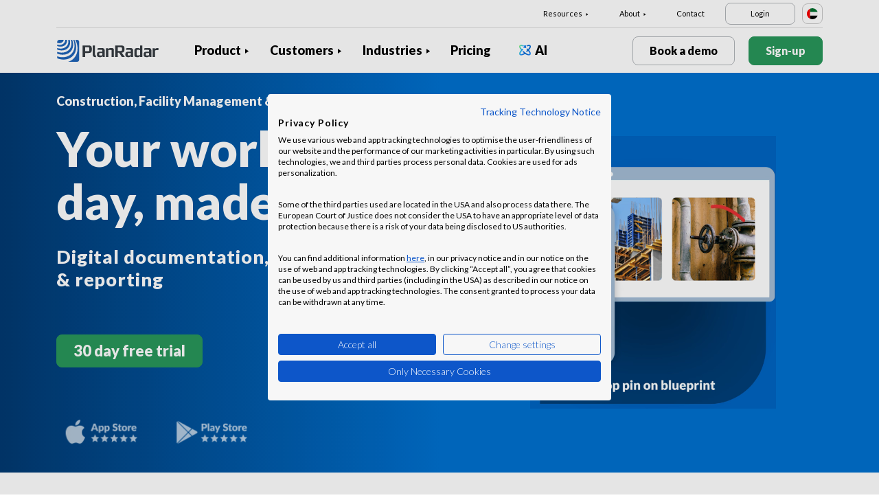

--- FILE ---
content_type: text/html; charset=UTF-8
request_url: https://www.planradar.com/ae-en/?_gl=1%2Acy85cf%2A_up%2AMQ..&gclid=EAIaIQobChMIlvnf8IiUhgMVNZGDBx0rCSiREAAYASAAEgKlSPD_BwE
body_size: 18443
content:
<!doctype html>
<html lang="en-ae">
<head>
    <meta charset="utf-8">
<meta http-equiv="X-UA-Compatible" content="IE=edge">
<meta name="viewport" content="width=device-width, initial-scale=1, maximum-scale=1.0, user-scalable=no">
<link rel="icon" href="https://www.planradar.com/wp-content/themes/planradar/images/favicon.png" type="image/x-icon">
<link rel="icon" href="https://www.planradar.com/wp-content/themes/planradar/images/favicon.png" sizes="32x32"/>
<link rel="icon" href="https://www.planradar.com/wp-content/themes/planradar/images/favicon_192.png" sizes="192x192"/>
<link rel="apple-touch-icon-precomposed" href="https://www.planradar.com/wp-content/themes/planradar/images/favicon_apple.png"/>
<meta name="application-name" content="PlanRadar">
<meta name="msapplication-starturl" content="https://www.planradar.com/ae-en/">
<meta name="google-site-verification" content="J67aTejpaGyKRDLId5oDSxyrJAP5Y-TEZsH4pTI9Wg0" />
<link
    rel="preload"
    href="https://use.typekit.net/mux1saq.css"
    as="style"
    onload="this.onload=null;this.rel='stylesheet'"
/>
<link
    rel="preload"
    href="https://stackpath.bootstrapcdn.com/font-awesome/4.7.0/css/font-awesome.min.css"
    as="style"
    onload="this.onload=null;this.rel='stylesheet'"
/>
<noscript>
    <link
        href="https://use.typekit.net/mux1saq.css"
        rel="stylesheet"
        type="text/css"
    />
    <link
        href="https://stackpath.bootstrapcdn.com/font-awesome/4.7.0/css/font-awesome.min.css"
        rel="stylesheet"
        type="text/css"
    />
</noscript>
    <link rel="preconnect" href="https://fonts.googleapis.com">
    <link rel="preconnect" href="https://fonts.gstatic.com" crossorigin>
    
<meta name='robots' content='index, follow, max-image-preview:large, max-snippet:-1, max-video-preview:-1' />
<link rel="alternate" hreflang="en-au" href="https://www.planradar.com/au/" />
<link rel="alternate" hreflang="pt-br" href="https://www.planradar.com/pt-br/" />
<link rel="alternate" hreflang="cs-cz" href="https://www.planradar.com/cs/" />
<link rel="alternate" hreflang="da-dk" href="https://www.planradar.com/dk/" />
<link rel="alternate" hreflang="de-de" href="https://www.planradar.com/de/" />
<link rel="alternate" hreflang="es-es" href="https://www.planradar.com/es/" />
<link rel="alternate" hreflang="fr-fr" href="https://www.planradar.com/fr/" />
<link rel="alternate" hreflang="hr-hr" href="https://www.planradar.com/hr/" />
<link rel="alternate" hreflang="id-id" href="https://www.planradar.com/id/" />
<link rel="alternate" hreflang="x-default" href="https://www.planradar.com/" />
<link rel="alternate" hreflang="it-it" href="https://www.planradar.com/it/" />
<link rel="alternate" hreflang="en-sa" href="https://www.planradar.com/sa-en/" />
<link rel="alternate" hreflang="ar-sa" href="https://www.planradar.com/sa/" />
<link rel="alternate" hreflang="hu-hu" href="https://www.planradar.com/hu/" />
<link rel="alternate" hreflang="nl-nl" href="https://www.planradar.com/nl/" />
<link rel="alternate" hreflang="no-no" href="https://www.planradar.com/no/" />
<link rel="alternate" hreflang="de-at" href="https://www.planradar.com/at/" />
<link rel="alternate" hreflang="ru-ru" href="https://www.planradar.com/ru/" />
<link rel="alternate" hreflang="pl-pl" href="https://www.planradar.com/pl/" />
<link rel="alternate" hreflang="ro-ro" href="https://www.planradar.com/ro/" />
<link rel="alternate" hreflang="de-ch" href="https://www.planradar.com/ch/" />
<link rel="alternate" hreflang="sr-rs" href="https://www.planradar.com/sr/" />
<link rel="alternate" hreflang="en-sg" href="https://www.planradar.com/sg/" />
<link rel="alternate" hreflang="sk-sk" href="https://www.planradar.com/sk/" />
<link rel="alternate" hreflang="sl-si" href="https://www.planradar.com/sl/" />
<link rel="alternate" hreflang="fr-ch" href="https://www.planradar.com/ch-fr/" />
<link rel="alternate" hreflang="sv-se" href="https://www.planradar.com/se/" />
<link rel="alternate" hreflang="en-ae" href="https://www.planradar.com/ae-en/" />
<link rel="alternate" hreflang="ar-ae" href="https://www.planradar.com/ae/" />
<link rel="alternate" hreflang="en-gb" href="https://www.planradar.com/gb/" />
<link rel="alternate" hreflang="en-us" href="https://www.planradar.com/us/" />
<link rel="alternate" hreflang="tr" href="https://www.planradar.com/tr/" />
<link rel="alternate" hreflang="az" href="https://www.planradar.com/az/" />
<link rel="alternate" hreflang="ru" href="https://www.planradar.com/cis/" />

	<!-- This site is optimized with the Yoast SEO plugin v26.7 - https://yoast.com/wordpress/plugins/seo/ -->
	<meta name="description" content="Proven to save time, cut costs and increase project quality. Try now for free. Over 120,000 users" />
	<link rel="canonical" href="https://www.planradar.com/ae-en/" />
	<meta property="og:locale" content="en_US" />
	<meta property="og:type" content="website" />
	<meta property="og:title" content="Construction and real estate management software - PlanRadar" />
	<meta property="og:description" content="Proven to save time, cut costs and increase project quality. Try now for free. Over 120,000 users" />
	<meta property="og:url" content="https://www.planradar.com/ae-en/" />
	<meta property="og:site_name" content="PlanRadar" />
	<meta property="article:modified_time" content="2025-11-07T09:56:02+00:00" />
	<meta property="og:image" content="https://planradar-website.s3.amazonaws.com/production/uploads/2024/01/CREAT-2249_SM_homepage_preview_1200x630_1023.jpg" />
	<meta property="og:image:width" content="2400" />
	<meta property="og:image:height" content="1260" />
	<meta property="og:image:type" content="image/jpeg" />
	<meta name="twitter:card" content="summary_large_image" />
	<script type="application/ld+json" class="yoast-schema-graph">{"@context":"https://schema.org","@graph":[{"@type":"WebPage","@id":"https://www.planradar.com/ae-en/","url":"https://www.planradar.com/ae-en/","name":"Construction and real estate management software - PlanRadar","isPartOf":{"@id":"https://www.planradar.com/#website"},"about":{"@id":"https://www.planradar.com/#organization"},"datePublished":"2022-03-07T14:27:30+00:00","dateModified":"2025-11-07T09:56:02+00:00","description":"Proven to save time, cut costs and increase project quality. Try now for free. Over 120,000 users","breadcrumb":{"@id":"https://www.planradar.com/ae-en/#breadcrumb"},"inLanguage":"en-AE","potentialAction":[{"@type":"ReadAction","target":["https://www.planradar.com/ae-en/"]}]},{"@type":"BreadcrumbList","@id":"https://www.planradar.com/ae-en/#breadcrumb","itemListElement":[{"@type":"ListItem","position":1,"name":"Home"}]},{"@type":"WebSite","@id":"https://www.planradar.com/#website","url":"https://www.planradar.com/","name":"PlanRadar","description":"construction app and defect management software","publisher":{"@id":"https://www.planradar.com/#organization"},"potentialAction":[{"@type":"SearchAction","target":{"@type":"EntryPoint","urlTemplate":"https://www.planradar.com/?s={search_term_string}"},"query-input":{"@type":"PropertyValueSpecification","valueRequired":true,"valueName":"search_term_string"}}],"inLanguage":"en-AE"},{"@type":"Organization","@id":"https://www.planradar.com/#organization","name":"PlanRadar","url":"https://www.planradar.com/","logo":{"@type":"ImageObject","inLanguage":"en-AE","@id":"https://www.planradar.com/#/schema/logo/image/","url":"https://planradar-website.s3.amazonaws.com/production/uploads/2025/11/planradar_logo.png","contentUrl":"https://planradar-website.s3.amazonaws.com/production/uploads/2025/11/planradar_logo.png","width":192,"height":192,"caption":"PlanRadar"},"image":{"@id":"https://www.planradar.com/#/schema/logo/image/"}}]}</script>
	<!-- / Yoast SEO plugin. -->


<link rel='dns-prefetch' href='//www.planradar.com' />
<link rel='dns-prefetch' href='//www.google.com' />
<link rel='dns-prefetch' href='//planradar-website.s3.amazonaws.com' />
<link href='https://fonts.gstatic.com' crossorigin rel='preconnect' />
<link rel="alternate" title="oEmbed (JSON)" type="application/json+oembed" href="https://www.planradar.com/ae-en/wp-json/oembed/1.0/embed?url=https%3A%2F%2Fwww.planradar.com%2Fae-en%2F" />
<link rel="alternate" title="oEmbed (XML)" type="text/xml+oembed" href="https://www.planradar.com/ae-en/wp-json/oembed/1.0/embed?url=https%3A%2F%2Fwww.planradar.com%2Fae-en%2F&#038;format=xml" />
<style id='wp-img-auto-sizes-contain-inline-css' type='text/css'>
img:is([sizes=auto i],[sizes^="auto," i]){contain-intrinsic-size:3000px 1500px}
/*# sourceURL=wp-img-auto-sizes-contain-inline-css */
</style>
<script type="text/javascript" id="wpml-cookie-js-extra">
/* <![CDATA[ */
var wpml_cookies = {"wp-wpml_current_language":{"value":"ae-en","expires":1,"path":"/"}};
var wpml_cookies = {"wp-wpml_current_language":{"value":"ae-en","expires":1,"path":"/"}};
//# sourceURL=wpml-cookie-js-extra
/* ]]> */
</script>
<script type="text/javascript" src="https://www.planradar.com/wp-content/plugins/sitepress-multilingual-cms/res/js/cookies/language-cookie.js?ver=486900" id="wpml-cookie-js" defer="defer" data-wp-strategy="defer"></script>
<link rel="https://api.w.org/" href="https://www.planradar.com/ae-en/wp-json/" /><link rel="alternate" title="JSON" type="application/json" href="https://www.planradar.com/ae-en/wp-json/wp/v2/pages/253813" /><link rel='shortlink' href='https://www.planradar.com/ae-en/' />
<meta name="generator" content="WPML ver:4.8.6 stt:74,65,81,22,9,71,37,1,4,3,66,67,23,25,27,80,79,38,40,42,44,45,49,77,10,46,2,73,72,53,76,75,69,70;" />
<link rel="stylesheet" href="https://www.planradar.com/wp-content/themes/planradar/style-2.4.445.css" type="text/css" media="all">

<script>
const loadScriptsTimer = setTimeout(loadScripts, 500);
const userInteractionEvents = ["mouseover","keydown","touchmove","touchstart"
];
userInteractionEvents.forEach(function (event) {
    window.addEventListener(event, triggerScriptLoader, {
        passive: true
    });
});

function triggerScriptLoader() {
    loadScripts();
    clearTimeout(loadScriptsTimer);
    userInteractionEvents.forEach(function (event) {
        window.removeEventListener(event, triggerScriptLoader, {
            passive: true
        });
    });
}
function loadScripts() {
    document.querySelectorAll("script[data-type='lazy']").forEach(function (elem) {
        elem.setAttribute("src", elem.getAttribute("data-src"));
    });
}
</script>    <title>Construction and real estate management software - PlanRadar</title>
<link data-rocket-prefetch href="https://use.typekit.net" rel="dns-prefetch">
<link data-rocket-prefetch href="https://stackpath.bootstrapcdn.com" rel="dns-prefetch">
<link data-rocket-prefetch href="https://salesiq.zohopublic.eu" rel="dns-prefetch">
<link data-rocket-prefetch href="https://www.googletagmanager.com" rel="dns-prefetch">
<link data-rocket-prefetch href="https://fonts.googleapis.com" rel="dns-prefetch">
<link data-rocket-prefetch href="https://consent.cookiefirst.com" rel="dns-prefetch">
<link data-rocket-prefetch href="https://www.google.com" rel="dns-prefetch">
<link data-rocket-preload as="style" href="https://fonts.googleapis.com/css2?family=Lato:wght@100;300;400;700;900&#038;display=swap" rel="preload">
<link href="https://fonts.googleapis.com/css2?family=Lato:wght@100;300;400;700;900&#038;display=swap" media="print" onload="this.media=&#039;all&#039;" rel="stylesheet">
<noscript data-wpr-hosted-gf-parameters=""><link rel="stylesheet" href="https://fonts.googleapis.com/css2?family=Lato:wght@100;300;400;700;900&#038;display=swap"></noscript>
    <script src="https://consent.cookiefirst.com/sites/planradar.com-c8bc3c75-fac9-4497-8061-847282bbe7a2/consent.js" data-language="en"></script>
<!-- cookiefirst Microsoft Ads consent mode -->
<script>
function handleConsentChange(e) {
    var consent = e.detail || {};
    var advertisingConsent = consent.advertising || null; // Get advertising consent from event detail

    // Set default Bing Ads consent to 'denied'
    window.uetq = window.uetq || [];
    window.uetq.push('consent', 'default', {
        'ad_storage': 'denied'
    });

    if (advertisingConsent === true) {
        // Bing Ads: Push Ads enabled
        window.uetq.push('consent', 'update', {
            'ad_storage': 'granted'
        });
    } else if (advertisingConsent === false || advertisingConsent === null) {
        // Bing Ads: Push Ads Disabled
        window.uetq.push('consent', 'update', {
            'ad_storage': 'denied'
        });
    } else {
        console.error("Unexpected advertising consent value:", advertisingConsent);
    }
}

// Add event listeners for cf_consent and cf_consent_loaded
window.addEventListener("cf_consent", handleConsentChange);
window.addEventListener("cf_consent_loaded", handleConsentChange);
</script>
<!-- Google Tag Manager -->
<script>(function(w,d,s,l,i){w[l]=w[l]||[];w[l].push({'gtm.start':
new Date().getTime(),event:'gtm.js'});var f=d.getElementsByTagName(s)[0],
j=d.createElement(s),dl=l!='dataLayer'?'&l='+l:'';j.async=true;j.src=
'https://www.googletagmanager.com/gtm.js?id='+i+dl;f.parentNode.insertBefore(j,f);
})(window,document,'script','dataLayer','GTM-MRD748M');</script>
<!-- End Google Tag Manager -->
<meta name="facebook-domain-verification" content="7b5yknug47860zlahz7vdfhcsymbyd" />
    <script>
      let CFinit = false;
      window.addEventListener("cf_init", function() {
        CFinit = true;
      });
    </script>
    <style id='global-styles-inline-css' type='text/css'>
:root{--wp--preset--aspect-ratio--square: 1;--wp--preset--aspect-ratio--4-3: 4/3;--wp--preset--aspect-ratio--3-4: 3/4;--wp--preset--aspect-ratio--3-2: 3/2;--wp--preset--aspect-ratio--2-3: 2/3;--wp--preset--aspect-ratio--16-9: 16/9;--wp--preset--aspect-ratio--9-16: 9/16;--wp--preset--color--black: #000000;--wp--preset--color--cyan-bluish-gray: #abb8c3;--wp--preset--color--white: #ffffff;--wp--preset--color--pale-pink: #f78da7;--wp--preset--color--vivid-red: #cf2e2e;--wp--preset--color--luminous-vivid-orange: #ff6900;--wp--preset--color--luminous-vivid-amber: #fcb900;--wp--preset--color--light-green-cyan: #7bdcb5;--wp--preset--color--vivid-green-cyan: #00d084;--wp--preset--color--pale-cyan-blue: #8ed1fc;--wp--preset--color--vivid-cyan-blue: #0693e3;--wp--preset--color--vivid-purple: #9b51e0;--wp--preset--gradient--vivid-cyan-blue-to-vivid-purple: linear-gradient(135deg,rgb(6,147,227) 0%,rgb(155,81,224) 100%);--wp--preset--gradient--light-green-cyan-to-vivid-green-cyan: linear-gradient(135deg,rgb(122,220,180) 0%,rgb(0,208,130) 100%);--wp--preset--gradient--luminous-vivid-amber-to-luminous-vivid-orange: linear-gradient(135deg,rgb(252,185,0) 0%,rgb(255,105,0) 100%);--wp--preset--gradient--luminous-vivid-orange-to-vivid-red: linear-gradient(135deg,rgb(255,105,0) 0%,rgb(207,46,46) 100%);--wp--preset--gradient--very-light-gray-to-cyan-bluish-gray: linear-gradient(135deg,rgb(238,238,238) 0%,rgb(169,184,195) 100%);--wp--preset--gradient--cool-to-warm-spectrum: linear-gradient(135deg,rgb(74,234,220) 0%,rgb(151,120,209) 20%,rgb(207,42,186) 40%,rgb(238,44,130) 60%,rgb(251,105,98) 80%,rgb(254,248,76) 100%);--wp--preset--gradient--blush-light-purple: linear-gradient(135deg,rgb(255,206,236) 0%,rgb(152,150,240) 100%);--wp--preset--gradient--blush-bordeaux: linear-gradient(135deg,rgb(254,205,165) 0%,rgb(254,45,45) 50%,rgb(107,0,62) 100%);--wp--preset--gradient--luminous-dusk: linear-gradient(135deg,rgb(255,203,112) 0%,rgb(199,81,192) 50%,rgb(65,88,208) 100%);--wp--preset--gradient--pale-ocean: linear-gradient(135deg,rgb(255,245,203) 0%,rgb(182,227,212) 50%,rgb(51,167,181) 100%);--wp--preset--gradient--electric-grass: linear-gradient(135deg,rgb(202,248,128) 0%,rgb(113,206,126) 100%);--wp--preset--gradient--midnight: linear-gradient(135deg,rgb(2,3,129) 0%,rgb(40,116,252) 100%);--wp--preset--font-size--small: 13px;--wp--preset--font-size--medium: 20px;--wp--preset--font-size--large: 36px;--wp--preset--font-size--x-large: 42px;--wp--preset--spacing--20: 0.44rem;--wp--preset--spacing--30: 0.67rem;--wp--preset--spacing--40: 1rem;--wp--preset--spacing--50: 1.5rem;--wp--preset--spacing--60: 2.25rem;--wp--preset--spacing--70: 3.38rem;--wp--preset--spacing--80: 5.06rem;--wp--preset--shadow--natural: 6px 6px 9px rgba(0, 0, 0, 0.2);--wp--preset--shadow--deep: 12px 12px 50px rgba(0, 0, 0, 0.4);--wp--preset--shadow--sharp: 6px 6px 0px rgba(0, 0, 0, 0.2);--wp--preset--shadow--outlined: 6px 6px 0px -3px rgb(255, 255, 255), 6px 6px rgb(0, 0, 0);--wp--preset--shadow--crisp: 6px 6px 0px rgb(0, 0, 0);}:where(.is-layout-flex){gap: 0.5em;}:where(.is-layout-grid){gap: 0.5em;}body .is-layout-flex{display: flex;}.is-layout-flex{flex-wrap: wrap;align-items: center;}.is-layout-flex > :is(*, div){margin: 0;}body .is-layout-grid{display: grid;}.is-layout-grid > :is(*, div){margin: 0;}:where(.wp-block-columns.is-layout-flex){gap: 2em;}:where(.wp-block-columns.is-layout-grid){gap: 2em;}:where(.wp-block-post-template.is-layout-flex){gap: 1.25em;}:where(.wp-block-post-template.is-layout-grid){gap: 1.25em;}.has-black-color{color: var(--wp--preset--color--black) !important;}.has-cyan-bluish-gray-color{color: var(--wp--preset--color--cyan-bluish-gray) !important;}.has-white-color{color: var(--wp--preset--color--white) !important;}.has-pale-pink-color{color: var(--wp--preset--color--pale-pink) !important;}.has-vivid-red-color{color: var(--wp--preset--color--vivid-red) !important;}.has-luminous-vivid-orange-color{color: var(--wp--preset--color--luminous-vivid-orange) !important;}.has-luminous-vivid-amber-color{color: var(--wp--preset--color--luminous-vivid-amber) !important;}.has-light-green-cyan-color{color: var(--wp--preset--color--light-green-cyan) !important;}.has-vivid-green-cyan-color{color: var(--wp--preset--color--vivid-green-cyan) !important;}.has-pale-cyan-blue-color{color: var(--wp--preset--color--pale-cyan-blue) !important;}.has-vivid-cyan-blue-color{color: var(--wp--preset--color--vivid-cyan-blue) !important;}.has-vivid-purple-color{color: var(--wp--preset--color--vivid-purple) !important;}.has-black-background-color{background-color: var(--wp--preset--color--black) !important;}.has-cyan-bluish-gray-background-color{background-color: var(--wp--preset--color--cyan-bluish-gray) !important;}.has-white-background-color{background-color: var(--wp--preset--color--white) !important;}.has-pale-pink-background-color{background-color: var(--wp--preset--color--pale-pink) !important;}.has-vivid-red-background-color{background-color: var(--wp--preset--color--vivid-red) !important;}.has-luminous-vivid-orange-background-color{background-color: var(--wp--preset--color--luminous-vivid-orange) !important;}.has-luminous-vivid-amber-background-color{background-color: var(--wp--preset--color--luminous-vivid-amber) !important;}.has-light-green-cyan-background-color{background-color: var(--wp--preset--color--light-green-cyan) !important;}.has-vivid-green-cyan-background-color{background-color: var(--wp--preset--color--vivid-green-cyan) !important;}.has-pale-cyan-blue-background-color{background-color: var(--wp--preset--color--pale-cyan-blue) !important;}.has-vivid-cyan-blue-background-color{background-color: var(--wp--preset--color--vivid-cyan-blue) !important;}.has-vivid-purple-background-color{background-color: var(--wp--preset--color--vivid-purple) !important;}.has-black-border-color{border-color: var(--wp--preset--color--black) !important;}.has-cyan-bluish-gray-border-color{border-color: var(--wp--preset--color--cyan-bluish-gray) !important;}.has-white-border-color{border-color: var(--wp--preset--color--white) !important;}.has-pale-pink-border-color{border-color: var(--wp--preset--color--pale-pink) !important;}.has-vivid-red-border-color{border-color: var(--wp--preset--color--vivid-red) !important;}.has-luminous-vivid-orange-border-color{border-color: var(--wp--preset--color--luminous-vivid-orange) !important;}.has-luminous-vivid-amber-border-color{border-color: var(--wp--preset--color--luminous-vivid-amber) !important;}.has-light-green-cyan-border-color{border-color: var(--wp--preset--color--light-green-cyan) !important;}.has-vivid-green-cyan-border-color{border-color: var(--wp--preset--color--vivid-green-cyan) !important;}.has-pale-cyan-blue-border-color{border-color: var(--wp--preset--color--pale-cyan-blue) !important;}.has-vivid-cyan-blue-border-color{border-color: var(--wp--preset--color--vivid-cyan-blue) !important;}.has-vivid-purple-border-color{border-color: var(--wp--preset--color--vivid-purple) !important;}.has-vivid-cyan-blue-to-vivid-purple-gradient-background{background: var(--wp--preset--gradient--vivid-cyan-blue-to-vivid-purple) !important;}.has-light-green-cyan-to-vivid-green-cyan-gradient-background{background: var(--wp--preset--gradient--light-green-cyan-to-vivid-green-cyan) !important;}.has-luminous-vivid-amber-to-luminous-vivid-orange-gradient-background{background: var(--wp--preset--gradient--luminous-vivid-amber-to-luminous-vivid-orange) !important;}.has-luminous-vivid-orange-to-vivid-red-gradient-background{background: var(--wp--preset--gradient--luminous-vivid-orange-to-vivid-red) !important;}.has-very-light-gray-to-cyan-bluish-gray-gradient-background{background: var(--wp--preset--gradient--very-light-gray-to-cyan-bluish-gray) !important;}.has-cool-to-warm-spectrum-gradient-background{background: var(--wp--preset--gradient--cool-to-warm-spectrum) !important;}.has-blush-light-purple-gradient-background{background: var(--wp--preset--gradient--blush-light-purple) !important;}.has-blush-bordeaux-gradient-background{background: var(--wp--preset--gradient--blush-bordeaux) !important;}.has-luminous-dusk-gradient-background{background: var(--wp--preset--gradient--luminous-dusk) !important;}.has-pale-ocean-gradient-background{background: var(--wp--preset--gradient--pale-ocean) !important;}.has-electric-grass-gradient-background{background: var(--wp--preset--gradient--electric-grass) !important;}.has-midnight-gradient-background{background: var(--wp--preset--gradient--midnight) !important;}.has-small-font-size{font-size: var(--wp--preset--font-size--small) !important;}.has-medium-font-size{font-size: var(--wp--preset--font-size--medium) !important;}.has-large-font-size{font-size: var(--wp--preset--font-size--large) !important;}.has-x-large-font-size{font-size: var(--wp--preset--font-size--x-large) !important;}
/*# sourceURL=global-styles-inline-css */
</style>
<style id="rocket-lazyrender-inline-css">[data-wpr-lazyrender] {content-visibility: auto;}</style><meta name="generator" content="WP Rocket 3.20.2" data-wpr-features="wpr_preconnect_external_domains wpr_automatic_lazy_rendering wpr_desktop" /></head>
<body class="main-body ae-en live" itemscope itemtype="https://schema.org/WebPage">
<!-- Google Tag Manager (noscript) -->
<noscript><iframe src="https://www.googletagmanager.com/ns.html?id=GTM-MRD748M"
height="0" width="0" style="display:none;visibility:hidden"></iframe></noscript>
<!-- End Google Tag Manager (noscript) -->


    <header  class="site-header">
        <div  class="header-menu ">
            <div  class="container d-none d-xl-block">	
                <div class="supporting-menu">
                    <ul id="menu-supporting-menu-ae-en" class="menu"><li id="menu-item-259140" class="menu-item menu-item-type-custom menu-item-object-custom menu-item-has-children menu-item-259140"><a href="#" class="menu-item-link">Resources</a><ul class="sub-menu">	<li id="menu-item-259156" class="menu-item menu-item-type-post_type menu-item-object-quick-start-guides menu-item-259156"><a href="https://www.planradar.com/ae-en/quick-start-guides/welcome/" class="menu-item-link">Quick Start Guide</a></li>	<li id="menu-item-522758" class="menu-item menu-item-type-custom menu-item-object-custom menu-item-522758"><a href="https://help.planradar.com/hc" class="menu-item-link">HelpCenter</a></li>	<li id="menu-item-259243" class="menu-item menu-item-type-custom menu-item-object-custom menu-item-259243"><a href="https://www.planradar.com/ae-en/blog/" class="menu-item-link">Blog</a></li>	<li id="menu-item-383676" class="menu-item menu-item-type-post_type menu-item-object-page menu-item-383676"><a href="https://www.planradar.com/ae-en/events/" class="menu-item-link">Events</a></li>	<li id="menu-item-259232" class="menu-item menu-item-type-post_type menu-item-object-page menu-item-259232"><a href="https://www.planradar.com/ae-en/data-security-and-privacy-at-planradar/" class="menu-item-link">Security &#038; Data Protection</a></li></ul></li><li id="menu-item-259234" class="menu-item menu-item-type-custom menu-item-object-custom menu-item-has-children menu-item-259234"><a href="#" class="menu-item-link">About</a><ul class="sub-menu">	<li id="menu-item-259235" class="menu-item menu-item-type-post_type menu-item-object-page menu-item-259235"><a href="https://www.planradar.com/ae-en/about-us/" class="menu-item-link">About Us</a></li>	<li id="menu-item-259237" class="menu-item menu-item-type-post_type menu-item-object-page menu-item-259237"><a href="https://www.planradar.com/ae-en/meet-the-team/" class="menu-item-link">Meet the Team</a></li>	<li id="menu-item-259239" class="menu-item menu-item-type-post_type menu-item-object-page menu-item-259239"><a href="https://www.planradar.com/ae-en/press/" class="menu-item-link">Press</a></li>	<li id="menu-item-259238" class="menu-item menu-item-type-post_type menu-item-object-page menu-item-259238"><a href="https://www.planradar.com/ae-en/careers/" class="menu-item-link">Careers</a></li>	<li id="menu-item-259240" class="menu-item menu-item-type-custom menu-item-object-custom menu-item-259240"><a href="https://www.planradar.com/partners/" class="menu-item-link">Growth Partners</a></li>	<li id="menu-item-259236" class="menu-item menu-item-type-post_type menu-item-object-page menu-item-259236"><a href="https://www.planradar.com/ae-en/contact/" class="menu-item-link">Contact</a></li></ul></li><li id="menu-item-259241" class="menu-item menu-item-type-post_type menu-item-object-page menu-item-259241"><a href="https://www.planradar.com/ae-en/contact/" class="menu-item-link">Contact</a></li><li id="menu-item-259242" class="login-btn d-none d-xl-inline-block menu-item menu-item-type-custom menu-item-object-custom menu-item-259242"><a href="https://planradar.com/login" class="menu-item-link">Login</a></li></ul>                        <div class="lang-switcher" data-lang="UAE">
                            <img src="https://www.planradar.com/wp-content/themes/planradar/images/flags/ae-en.svg" alt="ae-en" width="16" height="16">
                        </div>
                                    </div>
            </div>
            <div  class="main-menu">
                <div  class="container">	
                    <div class="site-branding">
                                                <a href="https://www.planradar.com/ae-en/" class="logo" aria-label="PlanRadar"></a>
                    </div><!-- .site-branding -->
                    <div class="main-nav">
                                                <nav id="site-navigation" class="main-navigation d-none d-xl-block">
                            <ul id="menu-main-menu-ae-en" class="menu"><li id="menu-item-259093" class="product-menu-2 menu-item menu-item-type-post_type menu-item-object-page menu-item-has-children menu-item-259093"><a href="https://www.planradar.com/ae-en/platform/" class="menu-item-link">Product</a><ul class="sub-menu">	<li id="menu-item-271008" class="product-submenu-3 menu-item menu-item-type-custom menu-item-object-custom menu-item-has-children menu-item-271008"><a href="#" class="menu-item-link">Solutions</a>	<ul class="sub-menu">		<li id="menu-item-259094" class="d-xl-none menu-item menu-item-type-post_type menu-item-object-page menu-item-259094"><a href="https://www.planradar.com/ae-en/platform/" class="menu-item-link">PlanRadar Platform</a></li>		<li id="menu-item-259096" class="menu-item menu-item-type-post_type menu-item-object-page menu-item-259096"><a href="https://www.planradar.com/ae-en/product/construction-management-software/" class="menu-item-link">Construction Management<div class="menu-item-description"> <p>Track, connect and solve through <br />the build phase.</p></div></a></li>		<li id="menu-item-259095" class="menu-item menu-item-type-post_type menu-item-object-page menu-item-259095"><a href="https://www.planradar.com/ae-en/product/real-estate-property-management-software/" class="menu-item-link">Building Operations<div class="menu-item-description"> <p>Digital asset and property management to <br />increase productivity.</p></div></a></li>		<li id="menu-item-259101" class="d-none d-xl-block menu-item menu-item-type-post_type menu-item-object-page menu-item-259101"><a href="https://www.planradar.com/ae-en/platform/" class="menu-item-link">PlanRadar Platform<div class="menu-item-description"> <p>Manage projects across the building<br/>lifecycle. </p></div></a></li>	</ul></li>	<li id="menu-item-271009" class="product-submenu-2 menu-item menu-item-type-custom menu-item-object-custom menu-item-has-children menu-item-271009"><a href="#" class="menu-item-link">Platform Capabilities</a>	<ul class="sub-menu">		<li id="menu-item-262978" class="menu-item menu-item-type-post_type menu-item-object-page menu-item-262978"><a href="https://www.planradar.com/ae-en/product/construction-plan-management/" class="menu-item-link">Plans and BIM Models<div class="menu-item-description"> <p>Connect design and pre-construction <br />into the build phase.</p></div></a></li>		<li id="menu-item-259097" class="menu-item menu-item-type-post_type menu-item-object-page menu-item-259097"><a href="https://www.planradar.com/ae-en/product/construction-document-management/" class="menu-item-link">Document Management<div class="menu-item-description"><p>Organise, update and share project  <br />documents &#038; plans in one place.</p></div></a></li>		<li id="menu-item-259099" class="menu-item menu-item-type-post_type menu-item-object-page menu-item-259099"><a href="https://www.planradar.com/ae-en/product/project-analysis-and-insights/" class="menu-item-link">Reporting &#038; Insights<div class="menu-item-description"> <p>Progress reports, project analysis <br />and real-time insights.</p></div></a></li>		<li id="menu-item-271010" class="menu-item menu-item-type-post_type menu-item-object-page menu-item-271010"><a href="https://www.planradar.com/ae-en/project-scheduling/" class="menu-item-link">Schedules<div class="menu-item-description"><p>Manage Gantt schedules, with real-time<br> updates from the site.</p></div></a></li>		<li id="menu-item-259103" class="menu-item menu-item-type-post_type menu-item-object-page menu-item-259103"><a href="https://www.planradar.com/ae-en/product/technology-integrations/" class="menu-item-link">Integrations</a></li>		<li id="menu-item-259102" class="menu-item menu-item-type-post_type menu-item-object-page menu-item-259102"><a href="https://www.planradar.com/ae-en/data-security-and-privacy-at-planradar/" class="menu-item-link">Security &#038; Data Protection</a></li>	</ul></li>	<li id="menu-item-707386" class="product-submenu-1 menu-item menu-item-type-custom menu-item-object-custom menu-item-has-children menu-item-707386"><a href="#" class="menu-item-link">VISUAL SITE DOCUMENTATION</a>	<ul class="sub-menu">		<li id="menu-item-707385" class="menu_thumb menu-item menu-item-type-post_type menu-item-object-page menu-item-707385"><a href="https://www.planradar.com/ae-en/product/siteview/" class="menu-item-link">SiteView<div class="menu-item-description"> <div class="thumb"><p>360° reality <br />capture</p><span>Learn more</span><img src="https://planradar-website.s3.amazonaws.com/production/uploads/2024/12/Image.png" /></div></div></a></li>	</ul></li></ul></li><li id="menu-item-259109" class="has_thumb menu-item menu-item-type-post_type menu-item-object-page menu-item-has-children menu-item-259109"><a href="https://www.planradar.com/ae-en/customers/" class="menu-item-link">Customers</a><ul class="sub-menu">	<li id="menu-item-259104" class="d-xl-none menu-item menu-item-type-post_type menu-item-object-page menu-item-259104"><a href="https://www.planradar.com/ae-en/customers/" class="menu-item-link">Overview</a></li>	<li id="menu-item-259106" class="menu-item menu-item-type-post_type menu-item-object-page menu-item-259106"><a href="https://www.planradar.com/ae-en/customers/general-contractors/" class="menu-item-link">Construction Contractors</a></li>	<li id="menu-item-259110" class="menu-item menu-item-type-post_type menu-item-object-page menu-item-259110"><a href="https://www.planradar.com/ae-en/customers/developers-and-owners/" class="menu-item-link">Developers and Owners</a></li>	<li id="menu-item-259108" class="menu-item menu-item-type-post_type menu-item-object-page menu-item-259108"><a href="https://www.planradar.com/ae-en/customers/facility-management-software/" class="menu-item-link">Facility Managers</a></li>	<li id="menu-item-645233" class="menu-item menu-item-type-custom menu-item-object-custom menu-item-645233"><a href="https://www.planradar.com/ae-en/customers/speciality-contractor/" class="menu-item-link">Speciality Contractors</a></li>	<li id="menu-item-645234" class="menu-item menu-item-type-custom menu-item-object-custom menu-item-645234"><a href="https://www.planradar.com/ae-en/customers/construction-consultancies/" class="menu-item-link">Construction Consultancies</a></li>	<li id="menu-item-259105" class="menu-item menu-item-type-post_type menu-item-object-page menu-item-259105"><a href="https://www.planradar.com/ae-en/customers/architecture-project-management-software/" class="menu-item-link">Architects &#038; Engineers</a></li>	<li id="menu-item-645237" class="menu_thumb menu-item menu-item-type-custom menu-item-object-custom menu-item-645237"><a href="https://www.planradar.com/customer-stories/" class="menu-item-link">Explore how customers use PlanRadar<div class="menu-item-description"><div class="thumb"><p>Explore how customers use PlanRadar</p><img src="https://planradar-website.s3.amazonaws.com/production/uploads/2023/04/01_image_section_innovare_businessman.png"><span>Read stories</span></div></div></a></li></ul></li><li id="menu-item-259113" class="industry-menu menu-item menu-item-type-custom menu-item-object-custom menu-item-has-children menu-item-259113"><a href="#" class="menu-item-link">Industries</a><ul class="sub-menu">	<li id="menu-item-645238" class="industry-submenu menu-item menu-item-type-custom menu-item-object-custom menu-item-has-children menu-item-645238"><a href="#" class="menu-item-link">Solutions</a>	<ul class="sub-menu">		<li id="menu-item-259114" class="menu-item menu-item-type-post_type menu-item-object-page menu-item-259114"><a href="https://www.planradar.com/ae-en/product/construction-management-software/" class="menu-item-link">Construction</a></li>		<li id="menu-item-259139" class="menu-item menu-item-type-custom menu-item-object-custom menu-item-259139"><a href="https://www.planradar.com/ae-en/customers/developers-and-owners/" class="menu-item-link">Real Estate</a></li>		<li id="menu-item-259135" class="menu-item menu-item-type-post_type menu-item-object-page menu-item-259135"><a href="https://www.planradar.com/ae-en/customers/facility-management-software/" class="menu-item-link">Facility Management</a></li>	</ul></li>	<li id="menu-item-645239" class="industry-submenu menu-item menu-item-type-custom menu-item-object-custom menu-item-has-children menu-item-645239"><a href="#" class="menu-item-link">Industries</a>	<ul class="sub-menu">		<li id="menu-item-259131" class="menu-item menu-item-type-post_type menu-item-object-page menu-item-259131"><a href="https://www.planradar.com/ae-en/industries/retail-property-management-software/" class="menu-item-link">Retail<div class="menu-item-description"> <p>Manage fit outs, maintenance, repairsand more in one place. </p></div></a></li>		<li id="menu-item-259118" class="menu-item menu-item-type-post_type menu-item-object-page menu-item-259118"><a href="https://www.planradar.com/ae-en/industries/infrastructure/" class="menu-item-link">Infrastructure<div class="menu-item-description"> <p>Deliver heavy civil construction projects on-timeand on-budget.</p></div></a></li>		<li id="menu-item-259136" class="menu-item menu-item-type-post_type menu-item-object-page menu-item-259136"><a href="https://www.planradar.com/ae-en/industries/hospitality/" class="menu-item-link">Hospitality Management<div class="menu-item-description"> <p>Effective asset management for hotels,restaurants and leisure providers.</p></div></a></li>		<li id="menu-item-259134" class="menu-item menu-item-type-post_type menu-item-object-page menu-item-259134"><a href="https://www.planradar.com/ae-en/industries/public-sector/" class="menu-item-link">Public Sector<div class="menu-item-description"> <p>Support the construction and operationof government properties.</p></div></a></li>		<li id="menu-item-259119" class="menu-item menu-item-type-post_type menu-item-object-page menu-item-259119"><a href="https://www.planradar.com/ae-en/industries/office/" class="menu-item-link">Office<div class="menu-item-description"> <p>Streamline maintenance and occupationalhealth &#038; safety inspections.</p></div></a></li>		<li id="menu-item-259130" class="menu-item menu-item-type-post_type menu-item-object-page menu-item-259130"><a href="https://www.planradar.com/ae-en/industries/mobility-transportation/" class="menu-item-link">Mobility &#038; Transportation<div class="menu-item-description"> <p>Automate fleet operation and keep vehiclesand equipment running efficiently.</p></div></a></li>		<li id="menu-item-259117" class="menu-item menu-item-type-post_type menu-item-object-page menu-item-259117"><a href="https://www.planradar.com/ae-en/industries/industrial/" class="menu-item-link">Industrial<div class="menu-item-description"> <p>Efficient construction, maintenance, andrefurbishment for industrial projects.</p></div></a></li>		<li id="menu-item-259115" class="menu-item menu-item-type-post_type menu-item-object-page menu-item-259115"><a href="https://www.planradar.com/ae-en/industries/fire-safety-software/" class="menu-item-link">Fire Safety Management<div class="menu-item-description"><p>Digitise fire safety procedures for full complianceand peace of mind.</p></div></a></li>		<li id="menu-item-259132" class="menu-item menu-item-type-post_type menu-item-object-page menu-item-259132"><a href="https://www.planradar.com/ae-en/industries/residential/" class="menu-item-link">Residential<div class="menu-item-description"><p>Seamlessly plan, build, hand over orrenovate residential projects.</p></div></a></li>		<li id="menu-item-645240" class="menu-item menu-item-type-custom menu-item-object-custom menu-item-645240"><a href="https://www.planradar.com/ae-en/industries/fit-out/" class="menu-item-link">Fit-out</a></li>		<li id="menu-item-645241" class="menu-item menu-item-type-custom menu-item-object-custom menu-item-645241"><a href="https://www.planradar.com/ae-en/industries/healthcare/" class="menu-item-link">Healthcare</a></li>		<li id="menu-item-645242" class="menu-item menu-item-type-custom menu-item-object-custom menu-item-645242"><a href="https://www.planradar.com/ae-en/industries/prefab/" class="menu-item-link">Prefabrication Construction</a></li>	</ul></li></ul></li><li id="menu-item-259129" class="menu-item menu-item-type-post_type menu-item-object-page menu-item-259129"><a href="https://www.planradar.com/ae-en/pricing/" class="menu-item-link">Pricing</a></li><li id="menu-item-747340" class="ai menu-item menu-item-type-custom menu-item-object-custom menu-item-747340"><a href="https://www.planradar.com/ae-en/planradar-ai-assistant/" class="menu-item-link">AI</a></li></ul>                        </nav><!-- #site-navigation -->
                        
                        <div class="main-nav-btns">
                                                        <a class="pr-btn pr-white-outline-btn pr-demo-btn d-none d-xl-block" href="/ae-en/book-a-product-demo/" target="_self">Book a demo</a>
                                                        <a class="pr-btn pr-primary-btn pr-signup-btn d-none d-md-block" href="/ae-en/registration/" target="_self">Sign-up</a>
                                                            <a class="pr-btn pr-white-outline-btn pr-login-mobile-btn d-none d-md-block d-xl-none" href="https://planradar.com/login/" target="_self">Log In</a>
                                                                <a class="pr-btn pr-white-outline-btn pr-phone-btn d-block d-xl-none" href="tel:00442039662906" aria-label="Call PlanRadar"><span class="telnum_icon"></span></a>
                                                                <a class="pr-btn pr-white-outline-btn menu-btn d-block d-xl-none" href="javascript:void(0);">Menu</a>
                                                    </div>
                        
                    </div>
                </div>
            </div>
        </div>
        <div  class="mobile-menu collapse navbar-collapse">
            <div  class="clearfix">
                <a href="https://www.planradar.com/ae-en/" class="logo d-block d-md-none"></a>
                <div class="lang-switcher d-none d-md-flex" data-lang="UAE">
                    <img src="https://www.planradar.com/wp-content/themes/planradar/images/flags/ae-en.svg" alt="UAE" width="24" height="24">
                    <span>UAE</span>
                </div>
                <div class="close_popup close-menu">
                    <span class="icon-closen"></span>
                </div>
            </div>
            <div  class="mobile-nav">
                <nav class="mobile-main-menu">
                <ul id="menu-main-menu-ae-en-1" class="menu"><li class="product-menu-2 menu-item menu-item-type-post_type menu-item-object-page menu-item-has-children menu-item-259093"><a href="https://www.planradar.com/ae-en/platform/" class="menu-item-link">Product</a><ul class="sub-menu">	<li class="product-submenu-3 menu-item menu-item-type-custom menu-item-object-custom menu-item-has-children menu-item-271008"><a href="#" class="menu-item-link">Solutions</a>	<ul class="sub-menu">		<li class="d-xl-none menu-item menu-item-type-post_type menu-item-object-page menu-item-259094"><a href="https://www.planradar.com/ae-en/platform/" class="menu-item-link">PlanRadar Platform</a></li>		<li class="menu-item menu-item-type-post_type menu-item-object-page menu-item-259096"><a href="https://www.planradar.com/ae-en/product/construction-management-software/" class="menu-item-link">Construction Management<div class="menu-item-description"> <p>Track, connect and solve through <br />the build phase.</p></div></a></li>		<li class="menu-item menu-item-type-post_type menu-item-object-page menu-item-259095"><a href="https://www.planradar.com/ae-en/product/real-estate-property-management-software/" class="menu-item-link">Building Operations<div class="menu-item-description"> <p>Digital asset and property management to <br />increase productivity.</p></div></a></li>		<li class="d-none d-xl-block menu-item menu-item-type-post_type menu-item-object-page menu-item-259101"><a href="https://www.planradar.com/ae-en/platform/" class="menu-item-link">PlanRadar Platform<div class="menu-item-description"> <p>Manage projects across the building<br/>lifecycle. </p></div></a></li>	</ul></li>	<li class="product-submenu-2 menu-item menu-item-type-custom menu-item-object-custom menu-item-has-children menu-item-271009"><a href="#" class="menu-item-link">Platform Capabilities</a>	<ul class="sub-menu">		<li class="menu-item menu-item-type-post_type menu-item-object-page menu-item-262978"><a href="https://www.planradar.com/ae-en/product/construction-plan-management/" class="menu-item-link">Plans and BIM Models<div class="menu-item-description"> <p>Connect design and pre-construction <br />into the build phase.</p></div></a></li>		<li class="menu-item menu-item-type-post_type menu-item-object-page menu-item-259097"><a href="https://www.planradar.com/ae-en/product/construction-document-management/" class="menu-item-link">Document Management<div class="menu-item-description"><p>Organise, update and share project  <br />documents &#038; plans in one place.</p></div></a></li>		<li class="menu-item menu-item-type-post_type menu-item-object-page menu-item-259099"><a href="https://www.planradar.com/ae-en/product/project-analysis-and-insights/" class="menu-item-link">Reporting &#038; Insights<div class="menu-item-description"> <p>Progress reports, project analysis <br />and real-time insights.</p></div></a></li>		<li class="menu-item menu-item-type-post_type menu-item-object-page menu-item-271010"><a href="https://www.planradar.com/ae-en/project-scheduling/" class="menu-item-link">Schedules<div class="menu-item-description"><p>Manage Gantt schedules, with real-time<br> updates from the site.</p></div></a></li>		<li class="menu-item menu-item-type-post_type menu-item-object-page menu-item-259103"><a href="https://www.planradar.com/ae-en/product/technology-integrations/" class="menu-item-link">Integrations</a></li>		<li class="menu-item menu-item-type-post_type menu-item-object-page menu-item-259102"><a href="https://www.planradar.com/ae-en/data-security-and-privacy-at-planradar/" class="menu-item-link">Security &#038; Data Protection</a></li>	</ul></li>	<li class="product-submenu-1 menu-item menu-item-type-custom menu-item-object-custom menu-item-has-children menu-item-707386"><a href="#" class="menu-item-link">VISUAL SITE DOCUMENTATION</a>	<ul class="sub-menu">		<li class="menu_thumb menu-item menu-item-type-post_type menu-item-object-page menu-item-707385"><a href="https://www.planradar.com/ae-en/product/siteview/" class="menu-item-link">SiteView<div class="menu-item-description"> <div class="thumb"><p>360° reality <br />capture</p><span>Learn more</span><img src="https://planradar-website.s3.amazonaws.com/production/uploads/2024/12/Image.png" /></div></div></a></li>	</ul></li></ul></li><li class="has_thumb menu-item menu-item-type-post_type menu-item-object-page menu-item-has-children menu-item-259109"><a href="https://www.planradar.com/ae-en/customers/" class="menu-item-link">Customers</a><ul class="sub-menu">	<li class="d-xl-none menu-item menu-item-type-post_type menu-item-object-page menu-item-259104"><a href="https://www.planradar.com/ae-en/customers/" class="menu-item-link">Overview</a></li>	<li class="menu-item menu-item-type-post_type menu-item-object-page menu-item-259106"><a href="https://www.planradar.com/ae-en/customers/general-contractors/" class="menu-item-link">Construction Contractors</a></li>	<li class="menu-item menu-item-type-post_type menu-item-object-page menu-item-259110"><a href="https://www.planradar.com/ae-en/customers/developers-and-owners/" class="menu-item-link">Developers and Owners</a></li>	<li class="menu-item menu-item-type-post_type menu-item-object-page menu-item-259108"><a href="https://www.planradar.com/ae-en/customers/facility-management-software/" class="menu-item-link">Facility Managers</a></li>	<li class="menu-item menu-item-type-custom menu-item-object-custom menu-item-645233"><a href="https://www.planradar.com/ae-en/customers/speciality-contractor/" class="menu-item-link">Speciality Contractors</a></li>	<li class="menu-item menu-item-type-custom menu-item-object-custom menu-item-645234"><a href="https://www.planradar.com/ae-en/customers/construction-consultancies/" class="menu-item-link">Construction Consultancies</a></li>	<li class="menu-item menu-item-type-post_type menu-item-object-page menu-item-259105"><a href="https://www.planradar.com/ae-en/customers/architecture-project-management-software/" class="menu-item-link">Architects &#038; Engineers</a></li>	<li class="menu_thumb menu-item menu-item-type-custom menu-item-object-custom menu-item-645237"><a href="https://www.planradar.com/customer-stories/" class="menu-item-link">Explore how customers use PlanRadar<div class="menu-item-description"><div class="thumb"><p>Explore how customers use PlanRadar</p><img src="https://planradar-website.s3.amazonaws.com/production/uploads/2023/04/01_image_section_innovare_businessman.png"><span>Read stories</span></div></div></a></li></ul></li><li class="industry-menu menu-item menu-item-type-custom menu-item-object-custom menu-item-has-children menu-item-259113"><a href="#" class="menu-item-link">Industries</a><ul class="sub-menu">	<li class="industry-submenu menu-item menu-item-type-custom menu-item-object-custom menu-item-has-children menu-item-645238"><a href="#" class="menu-item-link">Solutions</a>	<ul class="sub-menu">		<li class="menu-item menu-item-type-post_type menu-item-object-page menu-item-259114"><a href="https://www.planradar.com/ae-en/product/construction-management-software/" class="menu-item-link">Construction</a></li>		<li class="menu-item menu-item-type-custom menu-item-object-custom menu-item-259139"><a href="https://www.planradar.com/ae-en/customers/developers-and-owners/" class="menu-item-link">Real Estate</a></li>		<li class="menu-item menu-item-type-post_type menu-item-object-page menu-item-259135"><a href="https://www.planradar.com/ae-en/customers/facility-management-software/" class="menu-item-link">Facility Management</a></li>	</ul></li>	<li class="industry-submenu menu-item menu-item-type-custom menu-item-object-custom menu-item-has-children menu-item-645239"><a href="#" class="menu-item-link">Industries</a>	<ul class="sub-menu">		<li class="menu-item menu-item-type-post_type menu-item-object-page menu-item-259131"><a href="https://www.planradar.com/ae-en/industries/retail-property-management-software/" class="menu-item-link">Retail<div class="menu-item-description"> <p>Manage fit outs, maintenance, repairsand more in one place. </p></div></a></li>		<li class="menu-item menu-item-type-post_type menu-item-object-page menu-item-259118"><a href="https://www.planradar.com/ae-en/industries/infrastructure/" class="menu-item-link">Infrastructure<div class="menu-item-description"> <p>Deliver heavy civil construction projects on-timeand on-budget.</p></div></a></li>		<li class="menu-item menu-item-type-post_type menu-item-object-page menu-item-259136"><a href="https://www.planradar.com/ae-en/industries/hospitality/" class="menu-item-link">Hospitality Management<div class="menu-item-description"> <p>Effective asset management for hotels,restaurants and leisure providers.</p></div></a></li>		<li class="menu-item menu-item-type-post_type menu-item-object-page menu-item-259134"><a href="https://www.planradar.com/ae-en/industries/public-sector/" class="menu-item-link">Public Sector<div class="menu-item-description"> <p>Support the construction and operationof government properties.</p></div></a></li>		<li class="menu-item menu-item-type-post_type menu-item-object-page menu-item-259119"><a href="https://www.planradar.com/ae-en/industries/office/" class="menu-item-link">Office<div class="menu-item-description"> <p>Streamline maintenance and occupationalhealth &#038; safety inspections.</p></div></a></li>		<li class="menu-item menu-item-type-post_type menu-item-object-page menu-item-259130"><a href="https://www.planradar.com/ae-en/industries/mobility-transportation/" class="menu-item-link">Mobility &#038; Transportation<div class="menu-item-description"> <p>Automate fleet operation and keep vehiclesand equipment running efficiently.</p></div></a></li>		<li class="menu-item menu-item-type-post_type menu-item-object-page menu-item-259117"><a href="https://www.planradar.com/ae-en/industries/industrial/" class="menu-item-link">Industrial<div class="menu-item-description"> <p>Efficient construction, maintenance, andrefurbishment for industrial projects.</p></div></a></li>		<li class="menu-item menu-item-type-post_type menu-item-object-page menu-item-259115"><a href="https://www.planradar.com/ae-en/industries/fire-safety-software/" class="menu-item-link">Fire Safety Management<div class="menu-item-description"><p>Digitise fire safety procedures for full complianceand peace of mind.</p></div></a></li>		<li class="menu-item menu-item-type-post_type menu-item-object-page menu-item-259132"><a href="https://www.planradar.com/ae-en/industries/residential/" class="menu-item-link">Residential<div class="menu-item-description"><p>Seamlessly plan, build, hand over orrenovate residential projects.</p></div></a></li>		<li class="menu-item menu-item-type-custom menu-item-object-custom menu-item-645240"><a href="https://www.planradar.com/ae-en/industries/fit-out/" class="menu-item-link">Fit-out</a></li>		<li class="menu-item menu-item-type-custom menu-item-object-custom menu-item-645241"><a href="https://www.planradar.com/ae-en/industries/healthcare/" class="menu-item-link">Healthcare</a></li>		<li class="menu-item menu-item-type-custom menu-item-object-custom menu-item-645242"><a href="https://www.planradar.com/ae-en/industries/prefab/" class="menu-item-link">Prefabrication Construction</a></li>	</ul></li></ul></li><li class="menu-item menu-item-type-post_type menu-item-object-page menu-item-259129"><a href="https://www.planradar.com/ae-en/pricing/" class="menu-item-link">Pricing</a></li><li class="ai menu-item menu-item-type-custom menu-item-object-custom menu-item-747340"><a href="https://www.planradar.com/ae-en/planradar-ai-assistant/" class="menu-item-link">AI</a></li></ul>                <ul id="menu-supporting-menu-ae-en-1" class="menu"><li class="menu-item menu-item-type-custom menu-item-object-custom menu-item-has-children menu-item-259140"><a href="#" class="menu-item-link">Resources</a><ul class="sub-menu">	<li class="menu-item menu-item-type-post_type menu-item-object-quick-start-guides menu-item-259156"><a href="https://www.planradar.com/ae-en/quick-start-guides/welcome/" class="menu-item-link">Quick Start Guide</a></li>	<li class="menu-item menu-item-type-custom menu-item-object-custom menu-item-522758"><a href="https://help.planradar.com/hc" class="menu-item-link">HelpCenter</a></li>	<li class="menu-item menu-item-type-custom menu-item-object-custom menu-item-259243"><a href="https://www.planradar.com/ae-en/blog/" class="menu-item-link">Blog</a></li>	<li class="menu-item menu-item-type-post_type menu-item-object-page menu-item-383676"><a href="https://www.planradar.com/ae-en/events/" class="menu-item-link">Events</a></li>	<li class="menu-item menu-item-type-post_type menu-item-object-page menu-item-259232"><a href="https://www.planradar.com/ae-en/data-security-and-privacy-at-planradar/" class="menu-item-link">Security &#038; Data Protection</a></li></ul></li><li class="menu-item menu-item-type-custom menu-item-object-custom menu-item-has-children menu-item-259234"><a href="#" class="menu-item-link">About</a><ul class="sub-menu">	<li class="menu-item menu-item-type-post_type menu-item-object-page menu-item-259235"><a href="https://www.planradar.com/ae-en/about-us/" class="menu-item-link">About Us</a></li>	<li class="menu-item menu-item-type-post_type menu-item-object-page menu-item-259237"><a href="https://www.planradar.com/ae-en/meet-the-team/" class="menu-item-link">Meet the Team</a></li>	<li class="menu-item menu-item-type-post_type menu-item-object-page menu-item-259239"><a href="https://www.planradar.com/ae-en/press/" class="menu-item-link">Press</a></li>	<li class="menu-item menu-item-type-post_type menu-item-object-page menu-item-259238"><a href="https://www.planradar.com/ae-en/careers/" class="menu-item-link">Careers</a></li>	<li class="menu-item menu-item-type-custom menu-item-object-custom menu-item-259240"><a href="https://www.planradar.com/partners/" class="menu-item-link">Growth Partners</a></li>	<li class="menu-item menu-item-type-post_type menu-item-object-page menu-item-259236"><a href="https://www.planradar.com/ae-en/contact/" class="menu-item-link">Contact</a></li></ul></li><li class="menu-item menu-item-type-post_type menu-item-object-page menu-item-259241"><a href="https://www.planradar.com/ae-en/contact/" class="menu-item-link">Contact</a></li><li class="login-btn d-none d-xl-inline-block menu-item menu-item-type-custom menu-item-object-custom menu-item-259242"><a href="https://planradar.com/login" class="menu-item-link">Login</a></li></ul>                </nav>
                <div class="btns">
                                        <a class="pr-btn pr-white-outline-btn d-block d-xl-none book-a-demo-c" href="/ae-en/book-a-product-demo/" target="_self">Book a demo</a>
                                        <a class="pr-btn pr-primary-btn d-block d-xl-none registration-c" href="/ae-en/registration/" target="_self">Sign-up</a>
                                        <a class="pr-btn pr-white-outline-btn d-block d-xl-none" href="https://planradar.com/login/" target="_self">Log In</a>
                                        <a class="pr-btn pr-white-outline-btn d-block d-xl-none" href="tel:00442039662906"><span class="telnum_icon"></span>00442039662906</a>
                                        <div class="lang-switcher d-block d-md-none" data-lang="UAE">
                        <img src="https://www.planradar.com/wp-content/themes/planradar/images/flags/ae-en.svg" alt="UAE" width="16" height="16">
                        <span>UAE</span>
                    </div>
                </div>
            </div>
            <div  class="overlay overlay-mobile"></div>
        </div>
    </header>
      <div  class="regions-container">
        <div  class="regions">
            <div  class="close_popup d-xl-none">
                <span class="icon-closen"></span>
            </div>
            <p>Select your region</p>
            <div  class="search">
                <input id="search-countries" type="text" placeholder="Search">
                <p class="cancel-country-search">Cancel</p>
            </div>
            <ul>
                                        <li><span>Americas</span>
                            <ul>
                                                                <li><a href="https://www.planradar.com/pt-br/" class="fswitch_country" style="--flag:url('https://planradar-website.s3.amazonaws.com/production/uploads/2023/06/pt-br.svg')">Brasil</a></li>
                                                                    <li><a href="https://www.planradar.com/us/" class="fswitch_country" style="--flag:url('https://planradar-website.s3.amazonaws.com/production/uploads/2023/06/us.svg')">United States</a></li>
                                                            </ul>
                        </li>
                                            <li><span>Asia & Oceania</span>
                            <ul>
                                                                <li><a href="https://www.planradar.com/au/" class="fswitch_country" style="--flag:url('https://planradar-website.s3.amazonaws.com/production/uploads/2023/06/au.svg')">Australia</a></li>
                                                                    <li><a href="https://www.planradar.com/az/" class="fswitch_country" style="--flag:url('https://planradar-website.s3.amazonaws.com/production/uploads/2024/07/az.svg')">Azerbaijan</a></li>
                                                                    <li><a href="https://www.planradar.com/id/" class="fswitch_country" style="--flag:url('https://planradar-website.s3.amazonaws.com/production/uploads/2023/06/id.svg')">Indonesia</a></li>
                                                                    <li><a href="https://www.planradar.com/sg/" class="fswitch_country" style="--flag:url('https://planradar-website.s3.amazonaws.com/production/uploads/2023/06/sg.svg')">Singapore</a></li>
                                                                    <li><a href="https://www.planradar.com/cis/" class="fswitch_country" style="--flag:url('https://planradar-website.s3.amazonaws.com/production/uploads/2025/02/cis.svg')">CIS</a></li>
                                                            </ul>
                        </li>
                                            <li><span>Europe</span>
                            <ul>
                                                                <li><a href="https://www.planradar.com/cs/" class="fswitch_country" style="--flag:url('https://planradar-website.s3.amazonaws.com/production/uploads/2023/06/cs.svg')">Česká republika</a></li>
                                                                    <li><a href="https://www.planradar.com/dk/" class="fswitch_country" style="--flag:url('https://planradar-website.s3.amazonaws.com/production/uploads/2023/06/dk.svg')">Danmark</a></li>
                                                                    <li><a href="https://www.planradar.com/de/" class="fswitch_country" style="--flag:url('https://planradar-website.s3.amazonaws.com/production/uploads/2023/06/de.svg')">Deutschland</a></li>
                                                                    <li><a href="https://www.planradar.com/es/" class="fswitch_country" style="--flag:url('https://planradar-website.s3.amazonaws.com/production/uploads/2023/06/es.svg')">España</a></li>
                                                                    <li><a href="https://www.planradar.com/fr/" class="fswitch_country" style="--flag:url('https://planradar-website.s3.amazonaws.com/production/uploads/2023/06/fr.svg')">France</a></li>
                                                                    <li><a href="https://www.planradar.com/hr/" class="fswitch_country" style="--flag:url('https://planradar-website.s3.amazonaws.com/production/uploads/2023/06/hr.svg')">Hrvatska</a></li>
                                                                    <li><a href="https://www.planradar.com/it/" class="fswitch_country" style="--flag:url('https://planradar-website.s3.amazonaws.com/production/uploads/2023/06/it.svg')">Italia</a></li>
                                                                    <li><a href="https://www.planradar.com/hu/" class="fswitch_country" style="--flag:url('https://planradar-website.s3.amazonaws.com/production/uploads/2023/06/hu.svg')">Magyarország</a></li>
                                                                    <li><a href="https://www.planradar.com/nl/" class="fswitch_country" style="--flag:url('https://planradar-website.s3.amazonaws.com/production/uploads/2023/06/nl.svg')">Nederland</a></li>
                                                                    <li><a href="https://www.planradar.com/no/" class="fswitch_country" style="--flag:url('https://planradar-website.s3.amazonaws.com/production/uploads/2023/06/no.svg')">Norge</a></li>
                                                                    <li><a href="https://www.planradar.com/at/" class="fswitch_country" style="--flag:url('https://planradar-website.s3.amazonaws.com/production/uploads/2023/06/at.svg')">Österreich</a></li>
                                                                    <li><a href="https://www.planradar.com/ru/" class="fswitch_country" style="--flag:url('https://planradar-website.s3.amazonaws.com/production/uploads/2023/06/ru.svg')">Россия</a></li>
                                                                    <li><a href="https://www.planradar.com/pl/" class="fswitch_country" style="--flag:url('https://planradar-website.s3.amazonaws.com/production/uploads/2023/06/pl.svg')">Polska</a></li>
                                                                    <li><a href="https://www.planradar.com/ro/" class="fswitch_country" style="--flag:url('https://planradar-website.s3.amazonaws.com/production/uploads/2023/06/ro.svg')">România</a></li>
                                                                    <li><a href="https://www.planradar.com/ch/" class="fswitch_country" style="--flag:url('https://planradar-website.s3.amazonaws.com/production/uploads/2023/06/ch.svg')">Schweiz</a></li>
                                                                    <li><a href="https://www.planradar.com/sr/" class="fswitch_country" style="--flag:url('https://planradar-website.s3.amazonaws.com/production/uploads/2023/06/sr.svg')">Srbija</a></li>
                                                                    <li><a href="https://www.planradar.com/sk/" class="fswitch_country" style="--flag:url('https://planradar-website.s3.amazonaws.com/production/uploads/2023/06/sk.svg')">Slovensko</a></li>
                                                                    <li><a href="https://www.planradar.com/sl/" class="fswitch_country" style="--flag:url('https://planradar-website.s3.amazonaws.com/production/uploads/2023/06/sl.svg')">Slovenija</a></li>
                                                                    <li><a href="https://www.planradar.com/ch-fr/" class="fswitch_country" style="--flag:url('https://planradar-website.s3.amazonaws.com/production/uploads/2023/06/ch.svg')">Suisse</a></li>
                                                                    <li><a href="https://www.planradar.com/se/" class="fswitch_country" style="--flag:url('https://planradar-website.s3.amazonaws.com/production/uploads/2023/06/se.svg')">Sverige</a></li>
                                                                    <li><a href="https://www.planradar.com/tr/" class="fswitch_country" style="--flag:url('https://planradar-website.s3.amazonaws.com/production/uploads/2023/06/tr.svg')">Türkçe</a></li>
                                                                    <li><a href="https://www.planradar.com/gb/" class="fswitch_country" style="--flag:url('https://planradar-website.s3.amazonaws.com/production/uploads/2023/06/gb.svg')">United Kingdom</a></li>
                                                            </ul>
                        </li>
                                            <li><span>Middle East & Africa</span>
                            <ul>
                                                                <li><a href="https://www.planradar.com/sa-en/" class="fswitch_country" style="--flag:url('https://planradar-website.s3.amazonaws.com/production/uploads/2023/06/sa.svg')">KSA</a></li>
                                                                    <li><a href="https://www.planradar.com/sa/" class="fswitch_country" style="--flag:url('https://planradar-website.s3.amazonaws.com/production/uploads/2023/06/sa.svg')">المملكة العربية السعودية</a></li>
                                                                    <li><a href="https://www.planradar.com/ae-en/" class="fswitch_country" style="--flag:url('https://planradar-website.s3.amazonaws.com/production/uploads/2023/06/ae.svg')">UAE</a></li>
                                                                    <li><a href="https://www.planradar.com/ae/" class="fswitch_country" style="--flag:url('https://planradar-website.s3.amazonaws.com/production/uploads/2023/06/ae.svg')">الإمارات العربية المتحدة</a></li>
                                                            </ul>
                        </li>
                                    <li class="int-country"><a href="https://www.planradar.com/" class="fswitch_country">International</a></li>
            </ul>
            <ul class="search-countries d-none">
                                                    <li><a href="https://www.planradar.com/pt-br/" class="fswitch_country" style="--flag:url('https://planradar-website.s3.amazonaws.com/production/uploads/2023/06/pt-br.svg')">Brasil</a></li>
                                                                <li><a href="https://www.planradar.com/us/" class="fswitch_country" style="--flag:url('https://planradar-website.s3.amazonaws.com/production/uploads/2023/06/us.svg')">United States</a></li>
                                                                <li><a href="https://www.planradar.com/au/" class="fswitch_country" style="--flag:url('https://planradar-website.s3.amazonaws.com/production/uploads/2023/06/au.svg')">Australia</a></li>
                                                                <li><a href="https://www.planradar.com/az/" class="fswitch_country" style="--flag:url('https://planradar-website.s3.amazonaws.com/production/uploads/2024/07/az.svg')">Azerbaijan</a></li>
                                                                <li><a href="https://www.planradar.com/id/" class="fswitch_country" style="--flag:url('https://planradar-website.s3.amazonaws.com/production/uploads/2023/06/id.svg')">Indonesia</a></li>
                                                                <li><a href="https://www.planradar.com/sg/" class="fswitch_country" style="--flag:url('https://planradar-website.s3.amazonaws.com/production/uploads/2023/06/sg.svg')">Singapore</a></li>
                                                                <li><a href="https://www.planradar.com/cis/" class="fswitch_country" style="--flag:url('https://planradar-website.s3.amazonaws.com/production/uploads/2025/02/cis.svg')">CIS</a></li>
                                                                <li><a href="https://www.planradar.com/cs/" class="fswitch_country" style="--flag:url('https://planradar-website.s3.amazonaws.com/production/uploads/2023/06/cs.svg')">Česká republika</a></li>
                                                                <li><a href="https://www.planradar.com/dk/" class="fswitch_country" style="--flag:url('https://planradar-website.s3.amazonaws.com/production/uploads/2023/06/dk.svg')">Danmark</a></li>
                                                                <li><a href="https://www.planradar.com/de/" class="fswitch_country" style="--flag:url('https://planradar-website.s3.amazonaws.com/production/uploads/2023/06/de.svg')">Deutschland</a></li>
                                                                <li><a href="https://www.planradar.com/es/" class="fswitch_country" style="--flag:url('https://planradar-website.s3.amazonaws.com/production/uploads/2023/06/es.svg')">España</a></li>
                                                                <li><a href="https://www.planradar.com/fr/" class="fswitch_country" style="--flag:url('https://planradar-website.s3.amazonaws.com/production/uploads/2023/06/fr.svg')">France</a></li>
                                                                <li><a href="https://www.planradar.com/hr/" class="fswitch_country" style="--flag:url('https://planradar-website.s3.amazonaws.com/production/uploads/2023/06/hr.svg')">Hrvatska</a></li>
                                                                <li><a href="https://www.planradar.com/it/" class="fswitch_country" style="--flag:url('https://planradar-website.s3.amazonaws.com/production/uploads/2023/06/it.svg')">Italia</a></li>
                                                                <li><a href="https://www.planradar.com/hu/" class="fswitch_country" style="--flag:url('https://planradar-website.s3.amazonaws.com/production/uploads/2023/06/hu.svg')">Magyarország</a></li>
                                                                <li><a href="https://www.planradar.com/nl/" class="fswitch_country" style="--flag:url('https://planradar-website.s3.amazonaws.com/production/uploads/2023/06/nl.svg')">Nederland</a></li>
                                                                <li><a href="https://www.planradar.com/no/" class="fswitch_country" style="--flag:url('https://planradar-website.s3.amazonaws.com/production/uploads/2023/06/no.svg')">Norge</a></li>
                                                                <li><a href="https://www.planradar.com/at/" class="fswitch_country" style="--flag:url('https://planradar-website.s3.amazonaws.com/production/uploads/2023/06/at.svg')">Österreich</a></li>
                                                                <li><a href="https://www.planradar.com/ru/" class="fswitch_country" style="--flag:url('https://planradar-website.s3.amazonaws.com/production/uploads/2023/06/ru.svg')">Россия</a></li>
                                                                <li><a href="https://www.planradar.com/pl/" class="fswitch_country" style="--flag:url('https://planradar-website.s3.amazonaws.com/production/uploads/2023/06/pl.svg')">Polska</a></li>
                                                                <li><a href="https://www.planradar.com/ro/" class="fswitch_country" style="--flag:url('https://planradar-website.s3.amazonaws.com/production/uploads/2023/06/ro.svg')">România</a></li>
                                                                <li><a href="https://www.planradar.com/ch/" class="fswitch_country" style="--flag:url('https://planradar-website.s3.amazonaws.com/production/uploads/2023/06/ch.svg')">Schweiz</a></li>
                                                                <li><a href="https://www.planradar.com/sr/" class="fswitch_country" style="--flag:url('https://planradar-website.s3.amazonaws.com/production/uploads/2023/06/sr.svg')">Srbija</a></li>
                                                                <li><a href="https://www.planradar.com/sk/" class="fswitch_country" style="--flag:url('https://planradar-website.s3.amazonaws.com/production/uploads/2023/06/sk.svg')">Slovensko</a></li>
                                                                <li><a href="https://www.planradar.com/sl/" class="fswitch_country" style="--flag:url('https://planradar-website.s3.amazonaws.com/production/uploads/2023/06/sl.svg')">Slovenija</a></li>
                                                                <li><a href="https://www.planradar.com/ch-fr/" class="fswitch_country" style="--flag:url('https://planradar-website.s3.amazonaws.com/production/uploads/2023/06/ch.svg')">Suisse</a></li>
                                                                <li><a href="https://www.planradar.com/se/" class="fswitch_country" style="--flag:url('https://planradar-website.s3.amazonaws.com/production/uploads/2023/06/se.svg')">Sverige</a></li>
                                                                <li><a href="https://www.planradar.com/tr/" class="fswitch_country" style="--flag:url('https://planradar-website.s3.amazonaws.com/production/uploads/2023/06/tr.svg')">Türkçe</a></li>
                                                                <li><a href="https://www.planradar.com/gb/" class="fswitch_country" style="--flag:url('https://planradar-website.s3.amazonaws.com/production/uploads/2023/06/gb.svg')">United Kingdom</a></li>
                                                                <li><a href="https://www.planradar.com/sa-en/" class="fswitch_country" style="--flag:url('https://planradar-website.s3.amazonaws.com/production/uploads/2023/06/sa.svg')">KSA</a></li>
                                                                <li><a href="https://www.planradar.com/sa/" class="fswitch_country" style="--flag:url('https://planradar-website.s3.amazonaws.com/production/uploads/2023/06/sa.svg')">المملكة العربية السعودية</a></li>
                                                                <li><a href="https://www.planradar.com/ae-en/" class="fswitch_country" style="--flag:url('https://planradar-website.s3.amazonaws.com/production/uploads/2023/06/ae.svg')">UAE</a></li>
                                                                <li><a href="https://www.planradar.com/ae/" class="fswitch_country" style="--flag:url('https://planradar-website.s3.amazonaws.com/production/uploads/2023/06/ae.svg')">الإمارات العربية المتحدة</a></li>
                                            <li class="no-result-msg">
                    <p class="error d-none">Sorry, region not found. Please try again.</p>
                </li>
            </ul>
            
        </div>
    </div>
                    <div  class="content-page ">
    <section  class="m01new " style="">
    <div  id="home-hero" class="home-hero home-hero-blue">
        <div class="container h-100">
            <div class="row h-100 content">
                <div class="col-md-6 align-self-center">
                                        <div class="pr-btn-group d-md-none">
                                                <a class="pr-btn pr-primary-btn registration-c" href="/ae-en/registration/" target="_self">
                            30 day free trial                             
                        </a>
                                            </div>
                                                                <h1 class="pre-title">Construction, Facility Management &#038; Real Estate Platform</h1>
                                        <p class="title  d-none d-md-block">Your working day,  made easy</p>
                                            <h2 class="bigger">Digital documentation, communication &#038; reporting</h2>
                                                            <div class="pr-btn-group d-none d-md-flex">
                                                <a class="pr-btn pr-primary-btn registration-c" href="/ae-en/registration/" target="_self">
                            30 day free trial                         </a>
                                            </div>
                                                                <div class="app-stores">
                                                <div class="app-store">
                            <a href="https://app.adjust.com/a2j2wp1?redirect=https://apps.apple.com/ae/app/planradar/id720159081" target="_blank" aria-label="App Store" rel="noreferrer">
                                <img decoding="async" src="https://planradar-website.s3.amazonaws.com/production/uploads/2022/03/Rating_Appstore_White@2.png" width="160" height="49" alt="App Store"/>
                            </a>
                        </div>
                                                <div class="app-store">
                            <a href="https://play.google.com/store/apps/details?id=com.defectradar" target="_blank" aria-label="Play Store" rel="noreferrer">
                                <img decoding="async" src="https://planradar-website.s3.amazonaws.com/production/uploads/2022/03/Rating_Playstore_White@2.png" width="160" height="49" alt="Play Store"/>
                            </a>
                        </div>
                                            </div>
                                    </div>
                <div class="col-md-6 align-self-center">
                <p class="title d-md-none ">Your working day,  made easy</p>
                    <div class="mockups">
                                            <video width="680" height="634" poster="" autoplay muted loop playsinline>
                            <source src="https://planradar-website.s3.amazonaws.com/production/uploads/2023/08/Banner_Animation_DarkLeaf.mp4" type="video/mp4">
                        </video>
                                        </div>
                </div>
            </div>
        </div>
    </div>
</section>
<script>
if (navigator.userAgent.indexOf('Mac OS X') != -1) {
    	document.getElementById("home-hero").classList.add("mac-os");
}
if (navigator.userAgent.indexOf('iPhone') != -1) {
    	document.getElementById("home-hero").classList.add("iphone");
}
</script>


<section  class="m02 bar">
    <div  class="container">
        <div class="clients-logos">
            <p>Over 170,000 users across 75+ countries are eliminating paperwork with PlanRadar</p>
                        <div class="logos">
                                                <div class="logo">
                                    <img decoding="async" src="https://planradar-website.s3.amazonaws.com/production/uploads/2022/08/isg.svg" width="0" height="0" alt="">
                                </div>
                                                                                <div class="logo">
                                    <img loading="lazy" decoding="async" src="https://planradar-website.s3.amazonaws.com/production/uploads/2022/08/Bouygues_energies_et_services-svg-1.svg" width="0" height="0" alt="Bouygues energies &#038; services">
                                </div>
                                                                                <div class="logo">
                                    <img loading="lazy" decoding="async" src="https://planradar-website.s3.amazonaws.com/production/uploads/2022/08/vinci.svg" width="0" height="0" alt="vinci">
                                </div>
                                                                                <div class="logo">
                                    <img loading="lazy" decoding="async" src="https://planradar-website.s3.amazonaws.com/production/uploads/2022/07/Siemens-logo-2-1.svg" width="0" height="0" alt="Siemens">
                                </div>
                                                                                <div class="logo">
                                    <img loading="lazy" decoding="async" src="https://planradar-website.s3.amazonaws.com/production/uploads/2022/07/CBRE_Group_logo.svg" width="0" height="0" alt="CBRE Group">
                                </div>
                                                                                                <div class="logo">
                                    <img loading="lazy" decoding="async" src="https://planradar-website.s3.amazonaws.com/production/uploads/2022/08/Cushman__Wakefield_logo.svg" width="0" height="0" alt="Cushman &#038; Wakefield">
                                </div>
                                                                                <div class="logo">
                                    <img loading="lazy" decoding="async" src="https://planradar-website.s3.amazonaws.com/production/uploads/2022/08/Rewe-group.svg" width="0" height="0" alt="">
                                </div>
                                                                                <div class="logo">
                                    <img loading="lazy" decoding="async" src="https://planradar-website.s3.amazonaws.com/production/uploads/2022/08/equans-logo.svg" width="0" height="0" alt="equans">
                                </div>
                                                            </div>
                    </div>
            </div>
</section>

<section  class="m76 ">
    <div  class="container">
        <div class="row">
            <div class="col-12">
                                    <h2>One platform for the entire building lifecycle</h2>
                            </div>
            <div class="col-12">
                <nav>
                    <span class="nav-tabs-arrow d-block d-xl-none"><img decoding="async" src="https://www.planradar.com/wp-content/themes/planradar/images/icons/arrow-left-black.png" alt="arrow" width="50" height="60" loading="lazy"></span>
                    <div class="nav nav-tabs" id="nav-tab" role="tablist">
                                                                                                                
                                <button class="nav-link active"
                                        id="nav-tab-1" data-bs-toggle="tab"
                                        data-bs-target="#nav-1" type="button" role="tab"
                                        aria-controls="nav-1"
                                        aria-selected="true">
                                                                            <img decoding="async" src="https://planradar-website.s3.amazonaws.com/production/uploads/2022/07/construction-icon-1.svg"
                                             alt="Construction Companies" width="30" height="30" loading="lazy" />
                                                                        Construction Companies</button>
                                                            
                                <button class="nav-link"
                                        id="nav-tab-2" data-bs-toggle="tab"
                                        data-bs-target="#nav-2" type="button" role="tab"
                                        aria-controls="nav-2"
                                        aria-selected="false">
                                                                            <img decoding="async" src="https://planradar-website.s3.amazonaws.com/production/uploads/2022/07/fontawesome-buildings-solid-2.svg"
                                             alt="Property Owners  &amp; Developers" width="30" height="30" loading="lazy" />
                                                                        Property Owners  &#038; Developers</button>
                                                            
                                <button class="nav-link"
                                        id="nav-tab-3" data-bs-toggle="tab"
                                        data-bs-target="#nav-3" type="button" role="tab"
                                        aria-controls="nav-3"
                                        aria-selected="false">
                                                                            <img decoding="async" src="https://planradar-website.s3.amazonaws.com/production/uploads/2022/07/fontawesome-house-building-solid-2.svg"
                                             alt="Facility &amp; Property Managers" width="30" height="30" loading="lazy" />
                                                                        Facility &#038; Property Managers</button>
                                                            
                                <button class="nav-link"
                                        id="nav-tab-4" data-bs-toggle="tab"
                                        data-bs-target="#nav-4" type="button" role="tab"
                                        aria-controls="nav-4"
                                        aria-selected="false">
                                                                            <img decoding="async" src="https://planradar-website.s3.amazonaws.com/production/uploads/2022/07/fontawesome-pen-ruler-solid-2.svg"
                                             alt="Architects &amp; Engineers" width="30" height="30" loading="lazy" />
                                                                        Architects &#038; Engineers</button>
                                                            
                                <button class="nav-link"
                                        id="nav-tab-5" data-bs-toggle="tab"
                                        data-bs-target="#nav-5" type="button" role="tab"
                                        aria-controls="nav-5"
                                        aria-selected="false">
                                                                            <img decoding="async" src="https://planradar-website.s3.amazonaws.com/production/uploads/2022/07/fontawesome-screwdriver-wrench-solid-1.svg"
                                             alt="Fire Safety" width="30" height="30" loading="lazy" />
                                                                        Fire Safety</button>
                                                                        </div>
                </nav>
            </div>
            <div class="tab-content" id="nav-tabContent">
                                                                                <div class="tab-pane fade show active"
                             id="nav-1" role="tabpanel" aria-labelledby="nav-tab-1">
                            <div class="row">
                                <div class="col-lg-4">
                                                                            <h3 class="d-none d-lg-block">Build it right, first time</h3>
                                                                                                                <p class="d-none d-lg-block">Ensure construction quality and reduce rework to deliver projects on time, and on budget.</p>
                                    
                                                                                                                    <div class="feature">
                                            <p>
                                                                                                <img decoding="async" src="https://planradar-website.s3.amazonaws.com/production/uploads/2022/07/defect-management-1.svg"
                                                     alt="defect management" width="30" height="30" loading="lazy" />
                                                                                                Defect management &#038; snagging                                             </p>
                                        </div>
                                                                                <div class="feature">
                                            <p>
                                                                                                <img decoding="async" src="https://planradar-website.s3.amazonaws.com/production/uploads/2022/07/site-diary-1.svg"
                                                     alt="Site diary" width="30" height="30" loading="lazy" />
                                                                                                Site diary                                            </p>
                                        </div>
                                                                                <div class="feature">
                                            <p>
                                                                                                <img decoding="async" src="https://planradar-website.s3.amazonaws.com/production/uploads/2022/07/checklist-1.svg"
                                                     alt="Inspections, checklists &amp; safety audits" width="30" height="30" loading="lazy" />
                                                                                                Inspections, checklists &#038; safety audits                                            </p>
                                        </div>
                                                                                <div class="feature">
                                            <p>
                                                                                                <img decoding="async" src="https://planradar-website.s3.amazonaws.com/production/uploads/2022/07/meeting-minutes-1.svg"
                                                     alt="Handovers" width="30" height="30" loading="lazy" />
                                                                                                Handovers                                            </p>
                                        </div>
                                                                                <div class="feature">
                                            <p>
                                                                                                <img decoding="async" src="https://planradar-website.s3.amazonaws.com/production/uploads/2022/07/maintenance-1.svg"
                                                     alt="Evidence collection &amp; claims management" width="30" height="30" loading="lazy" />
                                                                                                Evidence collection &#038; claims management                                            </p>
                                        </div>
                                                                            
                                                                            <a class="pr-btn pr-secondary-btn" href="/ae-en/customers/general-contractors/"
                                           target="_self">Discover more</a>
                                    
                                                                            <a class="text" href="/ae-en/registration/"
                                           target="_self">30-day free trial</a>
                                                                        
                                </div>
                                <div class="image-side col-lg-5 offset-lg-2">
                                                                            <h3 class="d-block d-lg-none">Build it right, first time</h3>
                                                                                                                <p class="d-block d-lg-none">Ensure construction quality and reduce rework to deliver projects on time, and on budget.</p>
                                                                                                                <img decoding="async" src="https://planradar-website.s3.amazonaws.com/production/uploads/2022/07/group-2@2x-1-768x788.png"
                                             alt="" width="768" height="788" class="img-fluid" loading="lazy" />
                                                                    </div>
                            </div>

                            <hr>
                            <div class="row quote align-items-center justify-content-center">
                                <div class="col-3 text-center">
                                                                            <img decoding="async" src="https://planradar-website.s3.amazonaws.com/production/uploads/2022/07/CBRE_Group_logo.svg" alt="CBRE Group" width="170" height="80" loading="lazy" />
                                                                    </div>
                                <div class="col-8">
                                                                            <blockquote>“At CBRE, we are always on the lookout for new digital tools that add value to our customers and make our work easier for our employees. With PlanRadar we have found a product that meets both requirements – and a team that knows the market, listens and constantly evolves the product.” </blockquote>
                                                                                                                                                    <p>&#8211; CBRE</p>
                                    
                                </div>
                            </div>


                        </div>
                                            <div class="tab-pane fade"
                             id="nav-2" role="tabpanel" aria-labelledby="nav-tab-2">
                            <div class="row">
                                <div class="col-lg-4">
                                                                            <h3 class="d-none d-lg-block">Maximise the performance of your assets</h3>
                                                                                                                <p class="d-none d-lg-block">Increase profitability with full project oversight, visibility, and control.</p>
                                    
                                                                                                                    <div class="feature">
                                            <p>
                                                                                                <img decoding="async" src="https://planradar-website.s3.amazonaws.com/production/uploads/2022/07/defect-management-1.svg"
                                                     alt="defect management" width="30" height="30" loading="lazy" />
                                                                                                Handovers                                            </p>
                                        </div>
                                                                                <div class="feature">
                                            <p>
                                                                                                <img decoding="async" src="https://planradar-website.s3.amazonaws.com/production/uploads/2022/07/checklist-1.svg"
                                                     alt="Inspections, checklists &amp; safety audits" width="30" height="30" loading="lazy" />
                                                                                                Project oversight &#038; monitoring                                            </p>
                                        </div>
                                                                                <div class="feature">
                                            <p>
                                                                                                <img decoding="async" src="https://planradar-website.s3.amazonaws.com/production/uploads/2022/07/site-diary-1.svg"
                                                     alt="Site diary" width="30" height="30" loading="lazy" />
                                                                                                Secure storage &#038; archiving of project information                                            </p>
                                        </div>
                                                                                <div class="feature">
                                            <p>
                                                                                                <img decoding="async" src="https://planradar-website.s3.amazonaws.com/production/uploads/2022/07/meeting-minutes-1.svg"
                                                     alt="Handovers" width="30" height="30" loading="lazy" />
                                                                                                Quality &#038; safety assurance                                            </p>
                                        </div>
                                                                                <div class="feature">
                                            <p>
                                                                                                <img decoding="async" src="https://planradar-website.s3.amazonaws.com/production/uploads/2022/07/maintenance-1.svg"
                                                     alt="Evidence collection &amp; claims management" width="30" height="30" loading="lazy" />
                                                                                                Claims management                                            </p>
                                        </div>
                                                                            
                                                                            <a class="pr-btn pr-secondary-btn" href="/ae-en/product/real-estate-property-management-software/"
                                           target="_self">Discover more</a>
                                    
                                                                            <a class="text" href="/ae-en/registration/"
                                           target="_self">30-day free trial</a>
                                                                        
                                </div>
                                <div class="image-side col-lg-5 offset-lg-2">
                                                                            <h3 class="d-block d-lg-none">Maximise the performance of your assets</h3>
                                                                                                                <p class="d-block d-lg-none">Increase profitability with full project oversight, visibility, and control.</p>
                                                                                                                <img decoding="async" src="https://planradar-website.s3.amazonaws.com/production/uploads/2022/07/group-2@2x-2-768x788.png"
                                             alt="" width="768" height="788" class="img-fluid" loading="lazy" />
                                                                    </div>
                            </div>

                            <hr>
                            <div class="row quote align-items-center justify-content-center">
                                <div class="col-3 text-center">
                                                                            <img decoding="async" src="https://planradar-website.s3.amazonaws.com/production/uploads/2022/08/British-land.svg" alt="British land" width="170" height="80" loading="lazy" />
                                                                    </div>
                                <div class="col-8">
                                                                            <blockquote>“We see PlanRadar as an option that will provide concrete time-savings for our colleagues while being cost-effective. The initial roll-out will focus on streamlining the repair and maintenance process, but we see plenty of other processes that could benefit from this flexible solution in the future.” </blockquote>
                                                                                                                                                    <p>&#8211; British Land</p>
                                    
                                </div>
                            </div>


                        </div>
                                            <div class="tab-pane fade"
                             id="nav-3" role="tabpanel" aria-labelledby="nav-tab-3">
                            <div class="row">
                                <div class="col-lg-4">
                                                                            <h3 class="d-none d-lg-block">Increase property efficiency</h3>
                                                                                                                <p class="d-none d-lg-block">Optimise resourcing and showcase facility success to owners with smart insights.</p>
                                    
                                                                                                                    <div class="feature">
                                            <p>
                                                                                                <img decoding="async" src="https://planradar-website.s3.amazonaws.com/production/uploads/2022/07/defect-management-1.svg"
                                                     alt="defect management" width="30" height="30" loading="lazy" />
                                                                                                Fault recording                                            </p>
                                        </div>
                                                                                <div class="feature">
                                            <p>
                                                                                                <img decoding="async" src="https://planradar-website.s3.amazonaws.com/production/uploads/2022/07/checklist-1.svg"
                                                     alt="Inspections, checklists &amp; safety audits" width="30" height="30" loading="lazy" />
                                                                                                Inspections, checklists &#038; safety audits                                            </p>
                                        </div>
                                                                                <div class="feature">
                                            <p>
                                                                                                <img decoding="async" src="https://planradar-website.s3.amazonaws.com/production/uploads/2022/07/site-diary-1.svg"
                                                     alt="Site diary" width="30" height="30" loading="lazy" />
                                                                                                Handovers                                            </p>
                                        </div>
                                                                                <div class="feature">
                                            <p>
                                                                                                <img decoding="async" src="https://planradar-website.s3.amazonaws.com/production/uploads/2022/07/meeting-minutes-1.svg"
                                                     alt="Handovers" width="30" height="30" loading="lazy" />
                                                                                                Evidence collection &#038; claims management                                             </p>
                                        </div>
                                                                                <div class="feature">
                                            <p>
                                                                                                <img decoding="async" src="https://planradar-website.s3.amazonaws.com/production/uploads/2022/07/maintenance-1.svg"
                                                     alt="Evidence collection &amp; claims management" width="30" height="30" loading="lazy" />
                                                                                                Maintenance &#038; repairs                                            </p>
                                        </div>
                                                                            
                                                                            <a class="pr-btn pr-secondary-btn" href="/ae-en/customers/property-management-software/"
                                           target="_self">Discover more</a>
                                    
                                                                            <a class="text" href="/ae-en/registration/"
                                           target="_self">30-day free trial</a>
                                                                        
                                </div>
                                <div class="image-side col-lg-5 offset-lg-2">
                                                                            <h3 class="d-block d-lg-none">Increase property efficiency</h3>
                                                                                                                <p class="d-block d-lg-none">Optimise resourcing and showcase facility success to owners with smart insights.</p>
                                                                                                                <img decoding="async" src="https://planradar-website.s3.amazonaws.com/production/uploads/2022/07/group-2@2x-3-768x788.png"
                                             alt="" width="768" height="788" class="img-fluid" loading="lazy" />
                                                                    </div>
                            </div>

                            <hr>
                            <div class="row quote align-items-center justify-content-center">
                                <div class="col-3 text-center">
                                                                            <img decoding="async" src="https://planradar-website.s3.amazonaws.com/production/uploads/2022/08/fiveguys-logo.svg" alt="fiveguys" width="170" height="80" loading="lazy" />
                                                                    </div>
                                <div class="col-8">
                                                                            <blockquote>“PlanRadar saves me four to six hours per week of time spent on administration for maintenance management. For individual restaurant managers, I would estimate the saving at three to five hours per week.”</blockquote>
                                                                                                                                                    <p>&#8211; Five guys</p>
                                    
                                </div>
                            </div>


                        </div>
                                            <div class="tab-pane fade"
                             id="nav-4" role="tabpanel" aria-labelledby="nav-tab-4">
                            <div class="row">
                                <div class="col-lg-4">
                                                                            <h3 class="d-none d-lg-block">Bring your vision to life</h3>
                                                                                                                <p class="d-none d-lg-block">Seamlessly connect plan design with the build to guarantee project compliance. </p>
                                    
                                                                                                                    <div class="feature">
                                            <p>
                                                                                                <img decoding="async" src="https://planradar-website.s3.amazonaws.com/production/uploads/2022/07/defect-management-1.svg"
                                                     alt="defect management" width="30" height="30" loading="lazy" />
                                                                                                Plan management                                            </p>
                                        </div>
                                                                                <div class="feature">
                                            <p>
                                                                                                <img decoding="async" src="https://planradar-website.s3.amazonaws.com/production/uploads/2022/07/checklist-1.svg"
                                                     alt="Inspections, checklists &amp; safety audits" width="30" height="30" loading="lazy" />
                                                                                                Audits                                            </p>
                                        </div>
                                                                                <div class="feature">
                                            <p>
                                                                                                <img decoding="async" src="https://planradar-website.s3.amazonaws.com/production/uploads/2022/07/site-diary-1.svg"
                                                     alt="Site diary" width="30" height="30" loading="lazy" />
                                                                                                Inspections &#038; checklists                                            </p>
                                        </div>
                                                                                <div class="feature">
                                            <p>
                                                                                                <img decoding="async" src="https://planradar-website.s3.amazonaws.com/production/uploads/2022/07/meeting-minutes-1.svg"
                                                     alt="Handovers" width="30" height="30" loading="lazy" />
                                                                                                Quality &#038; safety assurance                                            </p>
                                        </div>
                                                                            
                                                                            <a class="pr-btn pr-secondary-btn" href="/ae-en/customers/architecture-project-management-software/"
                                           target="_self">Discover more</a>
                                    
                                                                            <a class="text" href="/ae-en/registration/"
                                           target="_self">30-day free trial</a>
                                                                        
                                </div>
                                <div class="image-side col-lg-5 offset-lg-2">
                                                                            <h3 class="d-block d-lg-none">Bring your vision to life</h3>
                                                                                                                <p class="d-block d-lg-none">Seamlessly connect plan design with the build to guarantee project compliance. </p>
                                                                                                                <img decoding="async" src="https://planradar-website.s3.amazonaws.com/production/uploads/2022/07/group-2@2x-4-768x788.png"
                                             alt="" width="768" height="788" class="img-fluid" loading="lazy" />
                                                                    </div>
                            </div>

                            <hr>
                            <div class="row quote align-items-center justify-content-center">
                                <div class="col-3 text-center">
                                                                            <img decoding="async" src="https://planradar-website.s3.amazonaws.com/production/uploads/2022/04/Arup_Logo_Red_RGB_Centred-1024x272-1.png" alt="Arup" width="170" height="80" loading="lazy" />
                                                                    </div>
                                <div class="col-8">
                                                                            <blockquote>“PlanRadar has enabled our site inspection teams to gather site data quickly and efficiently, whilst significantly reducing the time required to process and present this data. There is huge potential to utilise PlanRadar further in the 3D-sphere and provide our clients with the best possible service.”</blockquote>
                                                                                                                                                    <p>&#8211; ARUP</p>
                                    
                                </div>
                            </div>


                        </div>
                                            <div class="tab-pane fade"
                             id="nav-5" role="tabpanel" aria-labelledby="nav-tab-5">
                            <div class="row">
                                <div class="col-lg-4">
                                                                            <h3 class="d-none d-lg-block">Ensure fire safety standards</h3>
                                                                                                                <p class="d-none d-lg-block">Immediately capture and resolve risks on site for total compliance.</p>
                                    
                                                                                                                    <div class="feature">
                                            <p>
                                                                                                <img decoding="async" src="https://planradar-website.s3.amazonaws.com/production/uploads/2022/07/defect-management-1.svg"
                                                     alt="defect management" width="30" height="30" loading="lazy" />
                                                                                                Fire risk assessment forms                                            </p>
                                        </div>
                                                                                <div class="feature">
                                            <p>
                                                                                                <img decoding="async" src="https://planradar-website.s3.amazonaws.com/production/uploads/2022/07/checklist-1.svg"
                                                     alt="Inspections, checklists &amp; safety audits" width="30" height="30" loading="lazy" />
                                                                                                Digital fire safety records                                            </p>
                                        </div>
                                                                                <div class="feature">
                                            <p>
                                                                                                <img decoding="async" src="https://planradar-website.s3.amazonaws.com/production/uploads/2022/07/meeting-minutes-1.svg"
                                                     alt="Handovers" width="30" height="30" loading="lazy" />
                                                                                                Reporting &#038; documentation                                            </p>
                                        </div>
                                                                            
                                                                            <a class="pr-btn pr-secondary-btn" href="/ae-en/industries/fire-safety-software/"
                                           target="_self">Discover more</a>
                                    
                                                                            <a class="text" href="/ae-en/registration/"
                                           target="_self">30-day free trial</a>
                                                                        
                                </div>
                                <div class="image-side col-lg-5 offset-lg-2">
                                                                            <h3 class="d-block d-lg-none">Ensure fire safety standards</h3>
                                                                                                                <p class="d-block d-lg-none">Immediately capture and resolve risks on site for total compliance.</p>
                                                                                                                <img decoding="async" src="https://planradar-website.s3.amazonaws.com/production/uploads/2022/07/group-2@2x-5-768x788.png"
                                             alt="" width="768" height="788" class="img-fluid" loading="lazy" />
                                                                    </div>
                            </div>

                            <hr>
                            <div class="row quote align-items-center justify-content-center">
                                <div class="col-3 text-center">
                                                                            <img decoding="async" src="https://planradar-website.s3.amazonaws.com/production/uploads/2022/09/Kiwa.svg" alt="Kiwa" width="170" height="80" loading="lazy" />
                                                                    </div>
                                <div class="col-8">
                                                                            <blockquote>&#8220;We had been looking for a software solution that was simple to use, that enabled consistency and that made it easy to share the results of assessments with clients. It was also important for us to be able to work with plans in hand and to be able to mark them up as needed. PlanRadar met all of our criteria and have done a great job in supporting our unique requirements.” </blockquote>
                                                                                                                                                    <p>&#8211; Kiwa</p>
                                    
                                </div>
                            </div>


                        </div>
                                                </div>
        </div>
    </div>
</section>

<section  class="m14 bg-white full  ">
    <div  class="container">
        
        <div class="row ">
                                            <div  class="col-12 text_image_block no-lines right">
                <div class="image ">
                                    <video width="640" height="480" muted loop playsinline>
                        <source src="https://planradar-website.s3.amazonaws.com/production/uploads/2022/07/CREAT-251_Module-1_Single_V1-1.mp4" type="video/mp4">
                    </video>
                                </div>
                                <div class="text">
                    <h2 class="blue">Fully customisable<br> templates that adapt to your existing processes</h2>
                    <div class="content">
                    <p>PlanRadar adapts to the way you work, not the other way around. Collect and report data the way that  best suits your team.</p>
                                        </div>
                </div>
                            </div>
                                    <div  class="col-12 text_image_block no-lines right">
                <div class="image ">
                                    <video width="640" height="480" muted loop playsinline>
                        <source src="https://planradar-website.s3.amazonaws.com/production/uploads/2022/07/CREAT-251_Module-2_Single_V1-1.mp4" type="video/mp4">
                    </video>
                                </div>
                                <div class="text">
                    <h2 class="blue">Seamless collaboration with the entire team on one platform</h2>
                    <div class="content">
                    <p>With unlimited free subcontractors and watchers, pay for your core team but easily collaborate with all project stakeholders.</p>
                                        </div>
                </div>
                            </div>
                                    <div  class="col-12 text_image_block no-lines right">
                <div class="image ">
                                    <video width="640" height="480" muted loop playsinline>
                        <source src="https://planradar-website.s3.amazonaws.com/production/uploads/2022/07/CREAT-251_Module-3_Single_V1-1.mp4" type="video/mp4">
                    </video>
                                </div>
                                <div class="text">
                    <h2 class="blue">An intuitive design that gets you started in minutes</h2>
                    <div class="content">
                    <p>91% of subcontractors say that PlanRadar is easy to use with onboarding taking less than 10 minutes.</p>
                                        </div>
                </div>
                            </div>
                                    <div  class="col-12 text_image_block no-lines right">
                <div class="image ">
                                    <video width="640" height="480" muted loop playsinline>
                        <source src="https://planradar-website.s3.amazonaws.com/production/uploads/2025/11/CREAT-4048_SiteView_Webpage_Video_UPDATE_MP4_04_898KB1.mp4" type="video/mp4">
                    </video>
                                </div>
                                <div class="text">
                    <h2 class="blue">SiteView: 360° reality capture</h2>
                    <div class="content">
                    <p>Gain full transparency and reduce risk and rework with advanced visual documentation.</p>
                                                <a class="pr-btn pr-secondary-btn" href="/ae-en/product/siteview/" target="_self">Learn more</a>
                                            </div>
                </div>
                            </div>
                                </div>
    </div>
</section>    


    <section data-wpr-lazyrender="1" class="m74-new dark">
        <div  class="container">
                                        <div class="m74-logo-slider">
                                        <div class="m74-logos ">
                                                    <div class="slide-logo" data-slide="slide-1">
                                                                    <img decoding="async" src="https://planradar-website.s3.amazonaws.com/production/uploads/2023/08/AVT-01.jpg" alt="" width="194" height="115" loading="lazy">
                                                            </div>
                                                    <div class="slide-logo" data-slide="slide-2">
                                                                    <img decoding="async" src="https://planradar-website.s3.amazonaws.com/production/uploads/2023/06/BeWunder-GmbH.png" alt="" width="300" height="69" loading="lazy">
                                                            </div>
                                                    <div class="slide-logo" data-slide="slide-3">
                                                                    <img decoding="async" src="https://planradar-website.s3.amazonaws.com/production/uploads/2023/02/Innovare-transparent-1-300x111.png" alt="" width="300" height="111" loading="lazy">
                                                            </div>
                                                    <div class="slide-logo" data-slide="slide-4">
                                                                    <img decoding="async" src="https://planradar-website.s3.amazonaws.com/production/uploads/2023/03/hbreavis_logo_g-01-e1659620552629-300x105.png" alt="" width="300" height="105" loading="lazy">
                                                            </div>
                                                    <div class="slide-logo" data-slide="slide-5">
                                                                    <img decoding="async" src="https://planradar-website.s3.amazonaws.com/production/uploads/2020/06/IGH_Logo.png" alt="" width="150" height="150" loading="lazy">
                                                            </div>
                                                    <div class="slide-logo" data-slide="slide-6">
                                                                    <img decoding="async" src="https://planradar-website.s3.amazonaws.com/production/uploads/2022/07/kamgrad-1-300x158.png" alt="" width="300" height="158" loading="lazy">
                                                            </div>
                                            </div>
                    <div class="m74-nav">
                        <div class="next active"></div>
                        <div class="prev active"></div>
                    </div>
                                    </div>
                <div class="m74-content">
                                    <div class="slide-content slide-1">
                        <div class="row ">
                                                        <div class="col-md-5">
                                <div class="img">
                                                                            <img loading="lazy" decoding="async" class="img-fluid" src="https://planradar-website.s3.amazonaws.com/production/uploads/2023/09/image-7.jpg" alt="" width="450" height="100">
                                                                    </div>
                            </div>
                                                        <div class="col-md-7">
                                <div class="content-block ">
                                                                            <div class="quote_icon"></div>
                                                                        <div class="m74-content-right ">
                                        <p>From seamless task assignment and real-time progress tracking to efficient communication and documentation, PlanRadar empowers our team to deliver exceptional results on time and within budget. With its user-friendly interface and powerful functionalities, PlanRadar is an indispensable asset for our project success.”</p>
                                        <div class="details">
                                            <div class="row align-items-end">
                                                <div class="col-lg-7">
                                                                                                            <p>Louai Ala Eddine ,</p>
                                                                                                        <p>Project Director</p>
                                                                                                    </div>
                                                <div class="col-lg-5 text-lg-end">
                                                                                                    <a href="/ae-en/customer-stories/avtech/" title="Read case study" target="_self">Read case study</a>
                                                                                                </div>
                                            </div>
                                        </div>
                                    </div>
                                </div>
                            </div>
                        </div>
                    </div>
                                        <div class="slide-content slide-2">
                        <div class="row ">
                                                        <div class="col-md-5">
                                <div class="img">
                                                                            <img loading="lazy" decoding="async" class="img-fluid" src="https://planradar-website.s3.amazonaws.com/production/uploads/2023/09/bewunder-2.jpg" alt="" width="450" height="100">
                                                                    </div>
                            </div>
                                                        <div class="col-md-7">
                                <div class="content-block ">
                                                                            <div class="quote_icon"></div>
                                                                        <div class="m74-content-right ">
                                        <p>Our Expo 2020 project achieved success through the effective utilization of PlanRadar. By leveraging this tool, we streamlined and monitored multiple projects in real-time, supported by comprehensive reporting tools. This approach allowed us to remain on schedule and ensured successful project completion.”</p>
                                        <div class="details">
                                            <div class="row align-items-end">
                                                <div class="col-lg-7">
                                                                                                            <p>Timo Messer ,</p>
                                                                                                        <p>Head of Digitalisation &amp; Technology</p>
                                                                                                    </div>
                                                <div class="col-lg-5 text-lg-end">
                                                                                                    <a href="/ae-en/customer-stories/bewunder-expo2020/" title="Read case study" target="_self">Read case study</a>
                                                                                                </div>
                                            </div>
                                        </div>
                                    </div>
                                </div>
                            </div>
                        </div>
                    </div>
                                        <div class="slide-content slide-3">
                        <div class="row ">
                                                        <div class="col-md-5">
                                <div class="img">
                                                                            <img loading="lazy" decoding="async" class="img-fluid" src="https://planradar-website.s3.amazonaws.com/production/uploads/2023/09/innovaire.jpg" alt="" width="450" height="100">
                                                                    </div>
                            </div>
                                                        <div class="col-md-7">
                                <div class="content-block ">
                                                                            <div class="quote_icon"></div>
                                                                        <div class="m74-content-right ">
                                        <p>PlanRadar allows us to share information across all of our teams instantly, and when people have the information they need, they’re empowered to make the right decisions.”</p>
                                        <div class="details">
                                            <div class="row align-items-end">
                                                <div class="col-lg-7">
                                                                                                            <p>Alex Banks ,</p>
                                                                                                        <p>Head of Project Delivery, Innovaré</p>
                                                                                                    </div>
                                                <div class="col-lg-5 text-lg-end">
                                                                                                    <a href="/ae-en/customers/innovare-systems/" title="Read case study" target="_self">Read case study</a>
                                                                                                </div>
                                            </div>
                                        </div>
                                    </div>
                                </div>
                            </div>
                        </div>
                    </div>
                                        <div class="slide-content slide-4">
                        <div class="row ">
                                                        <div class="col-md-5">
                                <div class="img">
                                                                            <img loading="lazy" decoding="async" class="img-fluid" src="https://planradar-website.s3.amazonaws.com/production/uploads/2023/09/31-Image-varso-tower-hb-reavis-Desktop.jpg" alt="" width="450" height="100">
                                                                    </div>
                            </div>
                                                        <div class="col-md-7">
                                <div class="content-block ">
                                                                            <div class="quote_icon"></div>
                                                                        <div class="m74-content-right ">
                                        <p>We have found that the solution perfectly complements our style of work, which is why we are so eager to implement it in new projects. At present HB Reavis is using PlanRadar software in all of its European investments.”</p>
                                        <div class="details">
                                            <div class="row align-items-end">
                                                <div class="col-lg-7">
                                                                                                            <p>Paweł Myszak ,</p>
                                                                                                        <p>Deputy Construction Project Manager, HB Reavis</p>
                                                                                                    </div>
                                                <div class="col-lg-5 text-lg-end">
                                                                                                    <a href="/ae-en/customer-stories/varso-tower-hb-reavis/" title="Read case study" target="_self">Read case study</a>
                                                                                                </div>
                                            </div>
                                        </div>
                                    </div>
                                </div>
                            </div>
                        </div>
                    </div>
                                        <div class="slide-content slide-5">
                        <div class="row ">
                                                        <div class="col-md-5">
                                <div class="img">
                                                                            <a href="/ae-en/customer-stories/building-peljesac-bridge-with-planradar/" title="Read case study">
                                            <img decoding="async" class="img-fluid" src="https://planradar-website.s3.amazonaws.com/production/uploads/2023/09/19-Image-peljeski-most-Desktop.jpg" alt="" width="431" height="329" loading="lazy">
                                            <div class="play_button"></div>
                                        </a>
                                                                    </div>
                            </div>
                                                        <div class="col-md-7">
                                <div class="content-block ">
                                                                            <div class="quote_icon"></div>
                                                                        <div class="m74-content-right ">
                                        <p>The rapid exchange of information is one of the biggest advantages of using PlanRadar. The data is immediately shared with others. In addition, the problem-solving process has been simplified by the database in the app.&#8221;</p>
                                        <div class="details">
                                            <div class="row align-items-end">
                                                <div class="col-lg-7">
                                                                                                            <p>Fran Bošković ,</p>
                                                                                                        <p>Construction Supervisor, IGH</p>
                                                                                                    </div>
                                                <div class="col-lg-5 text-lg-end">
                                                                                                    <a href="/ae-en/customer-stories/building-peljesac-bridge-with-planradar/" title="Read case study" target="_self">Read case study</a>
                                                                                                </div>
                                            </div>
                                        </div>
                                    </div>
                                </div>
                            </div>
                        </div>
                    </div>
                                        <div class="slide-content slide-6">
                        <div class="row ">
                                                        <div class="col-md-5">
                                <div class="img">
                                                                            <img loading="lazy" decoding="async" class="img-fluid" src="https://planradar-website.s3.amazonaws.com/production/uploads/2023/09/23-Image-Kamgrad-Desktop.jpg" alt="" width="450" height="100">
                                                                    </div>
                            </div>
                                                        <div class="col-md-7">
                                <div class="content-block ">
                                                                            <div class="quote_icon"></div>
                                                                        <div class="m74-content-right ">
                                        <p>A great advantage at this stage of the tender is the opportunity to declare that we use PlanRadar. We are going to continue using it in the future, because as a digital tool it can help us to improve our business success, first of all by optimizing business processes and increasing the efficiency of the workforce within the projects.&#8221;</p>
                                        <div class="details">
                                            <div class="row align-items-end">
                                                <div class="col-lg-7">
                                                                                                            <p>Marko Lokin ,</p>
                                                                                                        <p>Kamgrad Board Assistant</p>
                                                                                                    </div>
                                                <div class="col-lg-5 text-lg-end">
                                                                                                    <a href="/ae-en/customer-stories/kamgrad/" title="Read case study" target="_self">Read case study</a>
                                                                                                </div>
                                            </div>
                                        </div>
                                    </div>
                                </div>
                            </div>
                        </div>
                    </div>
                                    </div>
                                </div>
    </section>


<section data-wpr-lazyrender="1" class="m14 bg-light-blue space  ">
    <div  class="container">
        
        <div class="row ">
                                            <div  class="col-12 text_image_block no-lines right">
                <div class="image ">
                                    <img decoding="async" src="https://planradar-website.s3.amazonaws.com/production/uploads/2025/06/Image-90.png" alt="AI Assistant" class="img-fluid desktop">
                                                    </div>
                                <div class="text">
                    <h2 class="black">AI Assistant</h2>
                    <div class="content">
                    <p>PlanRadar’s AI Assistant is your partner for intelligent and efficient projects. Seamlessly search and find key insights from the information captured in PlanRadar, surfacing relevant documents, data and images in seconds.</p>
                                                <a class="pr-btn pr-secondary-btn" href="https://www.planradar.com/ae-en/planradar-ai-assistant/" target="_self">Learn more</a>
                                            </div>
                </div>
                            </div>
                                </div>
    </div>
</section>    


<section data-wpr-lazyrender="1" class="m14 bg-white full  ">
    <div  class="container">
        
        <div class="row ">
                                            <div  class="col-12 text_image_block no-lines left">
                <div class="image ">
                                    <video width="640" height="480" muted loop playsinline>
                        <source src="https://planradar-website.s3.amazonaws.com/production/uploads/2022/07/CREAT-539_3rdParty_Software_Ani_V1.mp4" type="video/mp4">
                    </video>
                                </div>
                                <div class="text">
                    <h2 class="blue">Integrate your workflows with PlanRadar Connect</h2>
                    <div class="content">
                    <p><span class="NormalTextRun ContextualSpellingAndGrammarErrorV2Themed SCXW242155454 BCX0">Pre</span><span class="NormalTextRun SCXW242155454 BCX0">-built, no-code integration with 200+ applications.</span></p>
                                                <a class="pr-btn pr-secondary-btn" href="/ae-en/connect/" target="_self">Learn more</a>
                                            </div>
                </div>
                            </div>
                                </div>
    </div>
</section>    


<section data-wpr-lazyrender="1" class="m75 bg-">
    <div  class="container">
        <div class="row justify-content-lg-center">
            
                            <div class="col-12 text-center">
                                                                   <img decoding="async" src="https://planradar-website.s3.amazonaws.com/production/uploads/2022/07/gdpr-logo-white-1.svg" alt="GDPR" width="55" height="55" loading="lazy" />
                                                                                           <img decoding="async" src="https://planradar-website.s3.amazonaws.com/production/uploads/2022/07/iso-logo-white-1.svg" alt="ISO" width="55" height="55" loading="lazy" />
                                                                                           <img decoding="async" src="https://planradar-website.s3.amazonaws.com/production/uploads/2022/07/group-25-1.svg" alt="AWS" width="55" height="55" loading="lazy" />
                                                        </div>
                        
            <div class="col-lg-8 banner">
                <h2 >A platform you can trust</h2>
                
                                <p >PlanRadar is committed to providing a highly secure and reliable environment</p>
                                            </div>
        </div>
    </div>
</section>

<section data-wpr-lazyrender="1" class="m11 light">
    <div  class="container">
        <div class="row align-items-center">
                <div class="col-md-8">
                                            <h2>Get started  in 4 easy steps.</h2>
                    
                    <div class="d-none d-md-flex pr-btn-group">
                                                    <a class="pr-btn pr-primary-btn" href="/ae-en/registration/" target="_self">
                                Get started for free                            </a>
                            
                                            </div>
                </div>
                <div class="col-md-4">
                    <div class="steps">
                                                        <div class="clearfix step">
                                    <div class="img">
                                        <img decoding="async" src="https://planradar-website.s3.amazonaws.com/production/uploads/2022/07/creat-427-create-account-icon-1.svg" alt="Create an account" width="34" height="34" loading="lazy">
                                    </div>
                                    <p class="txt">1. Create an account</p>
                                </div>
                                                        <div class="clearfix step">
                                    <div class="img">
                                        <img decoding="async" src="https://planradar-website.s3.amazonaws.com/production/uploads/2022/07/creat-427-upload-plans-icon-1.svg" alt="Upload plans" width="34" height="34" loading="lazy">
                                    </div>
                                    <p class="txt">2. Upload plans</p>
                                </div>
                                                        <div class="clearfix step">
                                    <div class="img">
                                        <img decoding="async" src="https://planradar-website.s3.amazonaws.com/production/uploads/2022/07/creat-427-invite-icon-1.svg" alt="Invite team members" width="34" height="34" loading="lazy">
                                    </div>
                                    <p class="txt">3. Invite team members</p>
                                </div>
                                                        <div class="clearfix step">
                                    <div class="img">
                                        <img decoding="async" src="https://planradar-website.s3.amazonaws.com/production/uploads/2022/07/creat-427-download-icon-1.svg" alt="Download app" width="34" height="34" loading="lazy">
                                    </div>
                                    <p class="txt">4. Download app</p>
                                </div>
                                            </div>
                    <div class="d-md-none pr-btn-group">
                                                    <a class="pr-btn pr-primary-btn" href="/ae-en/registration/" target="_self">
                                Get started for free                            </a>
                                            </div>
                </div>
        </div>
    </div>
</section>
</div>        <footer data-wpr-lazyrender="1">
    <div  class="footer-menus">
        <div  class="container">
            <div class="row">
                <div class="col-lg col-md-6">
                    <p class="menu-title">About us</p>
                    <div class="menu">
                    <ul id="menu-footer-about-us-ae-en" class="menu"><li id="menu-item-259246" class="menu-item menu-item-type-post_type menu-item-object-page menu-item-259246"><a href="https://www.planradar.com/ae-en/about-us/" class="menu-item-link">About Us</a></li><li id="menu-item-259259" class="menu-item menu-item-type-post_type menu-item-object-page menu-item-259259"><a href="https://www.planradar.com/ae-en/press/" class="menu-item-link">Press</a></li><li id="menu-item-259247" class="menu-item menu-item-type-post_type menu-item-object-page menu-item-259247"><a href="https://www.planradar.com/ae-en/careers/" class="menu-item-link">Careers</a></li><li id="menu-item-259248" class="menu-item menu-item-type-custom menu-item-object-custom menu-item-259248"><a href="https://www.planradar.com/ae-en/blog/" class="menu-item-link">Blog</a></li><li id="menu-item-262683" class="menu-item menu-item-type-post_type menu-item-object-page menu-item-262683"><a href="https://www.planradar.com/ae-en/contact/" class="menu-item-link">Contact</a></li></ul>                    </div>
                </div>
                <div class="col-lg col-md-6">
                    <p class="menu-title">Product</p>
                    <div class="menu">
                    <ul id="menu-footer-product-ae-en" class="menu"><li id="menu-item-259249" class="menu-item menu-item-type-post_type menu-item-object-page menu-item-259249"><a href="https://www.planradar.com/ae-en/platform/" class="menu-item-link">Product</a></li><li id="menu-item-259250" class="menu-item menu-item-type-post_type menu-item-object-page menu-item-259250"><a href="https://www.planradar.com/ae-en/pricing/" class="menu-item-link">Pricing</a></li><li id="menu-item-259252" class="menu-item menu-item-type-custom menu-item-object-custom menu-item-259252"><a href="https://www.planradar.com/partners/" class="menu-item-link">Growth Partners</a></li><li id="menu-item-522759" class="menu-item menu-item-type-custom menu-item-object-custom menu-item-522759"><a href="https://help.planradar.com/hc" class="menu-item-link">HelpCenter</a></li></ul>                    </div>
                </div>
                <div class="col-lg col-md-6">
                    <p class="menu-title">Legal</p>
                    <div class="menu">
                    <ul id="menu-footer-legal-ae-en" class="menu"><li id="menu-item-259261" class="menu-item menu-item-type-post_type menu-item-object-page menu-item-259261"><a href="https://www.planradar.com/ae-en/terms-of-service/" class="menu-item-link">ToS</a></li><li id="menu-item-259255" class="menu-item menu-item-type-post_type menu-item-object-page menu-item-259255"><a rel="privacy-policy" href="https://www.planradar.com/ae-en/privacy-policy/" class="menu-item-link">Privacy Policy</a></li><li id="menu-item-259257" class="menu-item menu-item-type-post_type menu-item-object-page menu-item-259257"><a href="https://www.planradar.com/ae-en/imprint/" class="menu-item-link">Imprint</a></li><li id="menu-item-685116" class="menu-item menu-item-type-post_type menu-item-object-page menu-item-685116"><a href="https://www.planradar.com/ae-en/conditions-of-additional-features/" class="menu-item-link">Conditions of additional features</a></li></ul>                    </div>
                </div>
                <div class="col-lg col-md-6">
                    <p class="menu-title">Downloads</p>
                    <div class="menu">
                        <ul class="footer-menu"><li><a href="https://app.adjust.com/a2j2wp1?redirect=https://apps.apple.com/ae/app/planradar/id720159081" target="_blank">iOS App</a></li><li><a href="https://play.google.com/store/apps/details?id=com.defectradar" target="_blank">Android App</a></li></ul>                    </div>
                </div>
                <div class="col-lg col-md-6">
                    <div class="lang-switcher footer-lang-switcher d-none d-lg-block float-right" data-lang="UAE">
                        <img src="https://www.planradar.com/wp-content/themes/planradar/images/flags/ae-en.svg" alt="UAE" width="16" height="16">
                        <span>UAE</span>
                    </div>
                    <div class="footer-logo float-right">
                                                <a href="https://www.planradar.com/ae-en/"><img src="https://planradar-website.s3.amazonaws.com/production/uploads/2022/03/planradar_logo.svg" alt="PlanRadar" width="150" height="32"></a>
                                            </div>
                </div>
            </div>
        </div>
    </div>
    <div  class="footer-bottom">
        <div  class="container">
            <div class="row">
                            <div class="social-networks text-center">
                                            <a href="https://www.linkedin.com/company/planradar/mycompany/" target="_self"><img src="https://planradar-website.s3.amazonaws.com/production/uploads/2022/03/LinkedIn.png.webp" width="48" height="48" alt="Linkedin"></a>
                                            <a href="https://www.facebook.com/PlanRadar/" target="_self"><img src="https://planradar-website.s3.amazonaws.com/production/uploads/2022/03/Facebook.png.webp" width="48" height="48" alt="Facebook"></a>
                                            <a href="https://www.instagram.com/accounts/login/?next=%2Fplanradar%2F&source=omni_redirect" target="_self"><img src="https://planradar-website.s3.amazonaws.com/production/uploads/2022/03/Instagram.png.webp" width="48" height="48" alt="Instagram"></a>
                                            <a href="https://www.xing.com/pages/planradar" target="_self"><img src="https://planradar-website.s3.amazonaws.com/production/uploads/2022/03/Xing.png.webp" width="48" height="48" alt="Xing"></a>
                                            <a href="https://twitter.com/PlanRadar" target="_self"><img src="https://planradar-website.s3.amazonaws.com/production/uploads/2022/03/Twitter.png.webp" width="48" height="48" alt="Twitter"></a>
                                    </div>
                        <p class="copy-right text-center">Copyright PlanRadar 2026</p>
            </div>
        </div>
    </div>
</footer>

<div  class="overlay"></div>

        <script type="text/javascript" id="zsiqchat">var $zoho=$zoho || {};$zoho.salesiq = $zoho.salesiq || {widgetcode: "siq2780a8548160358e98a8320309f9dcfc919ab7b2b3877be72045cf3c26c63c2a", values:{},ready:function(){}};var d=document;s=d.createElement("script");s.type="text/javascript";s.id="zsiqscript";s.defer=true;s.src="https://salesiq.zohopublic.eu/widget";t=d.getElementsByTagName("script")[0];t.parentNode.insertBefore(s,t);</script>
<script>
    var app_js_base = 'https://www.planradar.com/wp-content/themes/planradar/js/';
</script>

<script type="speculationrules">
{"prefetch":[{"source":"document","where":{"and":[{"href_matches":"/ae-en/*"},{"not":{"href_matches":["/wp-*.php","/wp-admin/*","/production/uploads/*","/wp-content/*","/wp-content/plugins/*","/wp-content/themes/planradar/*","/ae-en/*\\?(.+)"]}},{"not":{"selector_matches":"a[rel~=\"nofollow\"]"}},{"not":{"selector_matches":".no-prefetch, .no-prefetch a"}}]},"eagerness":"conservative"}]}
</script>
<script type="text/javascript" id="recaptcha-js-extra">
/* <![CDATA[ */
var wpajax = {"ajaxurl":"https://www.planradar.com/wp-admin/admin-ajax.php"};
//# sourceURL=recaptcha-js-extra
/* ]]> */
</script>
<script type="text/javascript" src="https://www.google.com/recaptcha/api.js?render=6LccN7gqAAAAAPWMVRWeRcK-Ad2tJuTaMidVwUTU&amp;ver=1" id="recaptcha-js" defer="defer" data-wp-strategy="defer"></script>

<script async type="text/javascript" src="https://www.planradar.com/wp-content/themes/planradar/js/app-2.4.445.js"></script>



    
    <div  class="etracker-opt-out alert alert-danger alert-dismissible fade show d-none" role="alert">
        you are now opt-out from etracer
        <button type="button" class="btn-close" data-bs-dismiss="alert" aria-label="Close"></button>
    </div>
    <div  class="cookie-bar d-none">
		<div class="container">
			<p>This website uses tracking technologies, such as cookies, to improve site functionality, personalize website content and enhance your experience. You can adjust how certain technologies are used on our site through <a href="">Cookie Settings.</a></p>
			<button class="btn btn-lg btn-primary">Ok</button>
		</div>
	</div>
<!-- v63 -->
</body>
</html>
<!-- This website is like a Rocket, isn't it? Performance optimized by WP Rocket. Learn more: https://wp-rocket.me - Debug: cached@1768401532 -->

--- FILE ---
content_type: text/html; charset=utf-8
request_url: https://www.google.com/recaptcha/api2/anchor?ar=1&k=6LccN7gqAAAAAPWMVRWeRcK-Ad2tJuTaMidVwUTU&co=aHR0cHM6Ly93d3cucGxhbnJhZGFyLmNvbTo0NDM.&hl=en&v=9TiwnJFHeuIw_s0wSd3fiKfN&size=invisible&anchor-ms=20000&execute-ms=30000&cb=o887bi7hw16g
body_size: 48295
content:
<!DOCTYPE HTML><html dir="ltr" lang="en"><head><meta http-equiv="Content-Type" content="text/html; charset=UTF-8">
<meta http-equiv="X-UA-Compatible" content="IE=edge">
<title>reCAPTCHA</title>
<style type="text/css">
/* cyrillic-ext */
@font-face {
  font-family: 'Roboto';
  font-style: normal;
  font-weight: 400;
  font-stretch: 100%;
  src: url(//fonts.gstatic.com/s/roboto/v48/KFO7CnqEu92Fr1ME7kSn66aGLdTylUAMa3GUBHMdazTgWw.woff2) format('woff2');
  unicode-range: U+0460-052F, U+1C80-1C8A, U+20B4, U+2DE0-2DFF, U+A640-A69F, U+FE2E-FE2F;
}
/* cyrillic */
@font-face {
  font-family: 'Roboto';
  font-style: normal;
  font-weight: 400;
  font-stretch: 100%;
  src: url(//fonts.gstatic.com/s/roboto/v48/KFO7CnqEu92Fr1ME7kSn66aGLdTylUAMa3iUBHMdazTgWw.woff2) format('woff2');
  unicode-range: U+0301, U+0400-045F, U+0490-0491, U+04B0-04B1, U+2116;
}
/* greek-ext */
@font-face {
  font-family: 'Roboto';
  font-style: normal;
  font-weight: 400;
  font-stretch: 100%;
  src: url(//fonts.gstatic.com/s/roboto/v48/KFO7CnqEu92Fr1ME7kSn66aGLdTylUAMa3CUBHMdazTgWw.woff2) format('woff2');
  unicode-range: U+1F00-1FFF;
}
/* greek */
@font-face {
  font-family: 'Roboto';
  font-style: normal;
  font-weight: 400;
  font-stretch: 100%;
  src: url(//fonts.gstatic.com/s/roboto/v48/KFO7CnqEu92Fr1ME7kSn66aGLdTylUAMa3-UBHMdazTgWw.woff2) format('woff2');
  unicode-range: U+0370-0377, U+037A-037F, U+0384-038A, U+038C, U+038E-03A1, U+03A3-03FF;
}
/* math */
@font-face {
  font-family: 'Roboto';
  font-style: normal;
  font-weight: 400;
  font-stretch: 100%;
  src: url(//fonts.gstatic.com/s/roboto/v48/KFO7CnqEu92Fr1ME7kSn66aGLdTylUAMawCUBHMdazTgWw.woff2) format('woff2');
  unicode-range: U+0302-0303, U+0305, U+0307-0308, U+0310, U+0312, U+0315, U+031A, U+0326-0327, U+032C, U+032F-0330, U+0332-0333, U+0338, U+033A, U+0346, U+034D, U+0391-03A1, U+03A3-03A9, U+03B1-03C9, U+03D1, U+03D5-03D6, U+03F0-03F1, U+03F4-03F5, U+2016-2017, U+2034-2038, U+203C, U+2040, U+2043, U+2047, U+2050, U+2057, U+205F, U+2070-2071, U+2074-208E, U+2090-209C, U+20D0-20DC, U+20E1, U+20E5-20EF, U+2100-2112, U+2114-2115, U+2117-2121, U+2123-214F, U+2190, U+2192, U+2194-21AE, U+21B0-21E5, U+21F1-21F2, U+21F4-2211, U+2213-2214, U+2216-22FF, U+2308-230B, U+2310, U+2319, U+231C-2321, U+2336-237A, U+237C, U+2395, U+239B-23B7, U+23D0, U+23DC-23E1, U+2474-2475, U+25AF, U+25B3, U+25B7, U+25BD, U+25C1, U+25CA, U+25CC, U+25FB, U+266D-266F, U+27C0-27FF, U+2900-2AFF, U+2B0E-2B11, U+2B30-2B4C, U+2BFE, U+3030, U+FF5B, U+FF5D, U+1D400-1D7FF, U+1EE00-1EEFF;
}
/* symbols */
@font-face {
  font-family: 'Roboto';
  font-style: normal;
  font-weight: 400;
  font-stretch: 100%;
  src: url(//fonts.gstatic.com/s/roboto/v48/KFO7CnqEu92Fr1ME7kSn66aGLdTylUAMaxKUBHMdazTgWw.woff2) format('woff2');
  unicode-range: U+0001-000C, U+000E-001F, U+007F-009F, U+20DD-20E0, U+20E2-20E4, U+2150-218F, U+2190, U+2192, U+2194-2199, U+21AF, U+21E6-21F0, U+21F3, U+2218-2219, U+2299, U+22C4-22C6, U+2300-243F, U+2440-244A, U+2460-24FF, U+25A0-27BF, U+2800-28FF, U+2921-2922, U+2981, U+29BF, U+29EB, U+2B00-2BFF, U+4DC0-4DFF, U+FFF9-FFFB, U+10140-1018E, U+10190-1019C, U+101A0, U+101D0-101FD, U+102E0-102FB, U+10E60-10E7E, U+1D2C0-1D2D3, U+1D2E0-1D37F, U+1F000-1F0FF, U+1F100-1F1AD, U+1F1E6-1F1FF, U+1F30D-1F30F, U+1F315, U+1F31C, U+1F31E, U+1F320-1F32C, U+1F336, U+1F378, U+1F37D, U+1F382, U+1F393-1F39F, U+1F3A7-1F3A8, U+1F3AC-1F3AF, U+1F3C2, U+1F3C4-1F3C6, U+1F3CA-1F3CE, U+1F3D4-1F3E0, U+1F3ED, U+1F3F1-1F3F3, U+1F3F5-1F3F7, U+1F408, U+1F415, U+1F41F, U+1F426, U+1F43F, U+1F441-1F442, U+1F444, U+1F446-1F449, U+1F44C-1F44E, U+1F453, U+1F46A, U+1F47D, U+1F4A3, U+1F4B0, U+1F4B3, U+1F4B9, U+1F4BB, U+1F4BF, U+1F4C8-1F4CB, U+1F4D6, U+1F4DA, U+1F4DF, U+1F4E3-1F4E6, U+1F4EA-1F4ED, U+1F4F7, U+1F4F9-1F4FB, U+1F4FD-1F4FE, U+1F503, U+1F507-1F50B, U+1F50D, U+1F512-1F513, U+1F53E-1F54A, U+1F54F-1F5FA, U+1F610, U+1F650-1F67F, U+1F687, U+1F68D, U+1F691, U+1F694, U+1F698, U+1F6AD, U+1F6B2, U+1F6B9-1F6BA, U+1F6BC, U+1F6C6-1F6CF, U+1F6D3-1F6D7, U+1F6E0-1F6EA, U+1F6F0-1F6F3, U+1F6F7-1F6FC, U+1F700-1F7FF, U+1F800-1F80B, U+1F810-1F847, U+1F850-1F859, U+1F860-1F887, U+1F890-1F8AD, U+1F8B0-1F8BB, U+1F8C0-1F8C1, U+1F900-1F90B, U+1F93B, U+1F946, U+1F984, U+1F996, U+1F9E9, U+1FA00-1FA6F, U+1FA70-1FA7C, U+1FA80-1FA89, U+1FA8F-1FAC6, U+1FACE-1FADC, U+1FADF-1FAE9, U+1FAF0-1FAF8, U+1FB00-1FBFF;
}
/* vietnamese */
@font-face {
  font-family: 'Roboto';
  font-style: normal;
  font-weight: 400;
  font-stretch: 100%;
  src: url(//fonts.gstatic.com/s/roboto/v48/KFO7CnqEu92Fr1ME7kSn66aGLdTylUAMa3OUBHMdazTgWw.woff2) format('woff2');
  unicode-range: U+0102-0103, U+0110-0111, U+0128-0129, U+0168-0169, U+01A0-01A1, U+01AF-01B0, U+0300-0301, U+0303-0304, U+0308-0309, U+0323, U+0329, U+1EA0-1EF9, U+20AB;
}
/* latin-ext */
@font-face {
  font-family: 'Roboto';
  font-style: normal;
  font-weight: 400;
  font-stretch: 100%;
  src: url(//fonts.gstatic.com/s/roboto/v48/KFO7CnqEu92Fr1ME7kSn66aGLdTylUAMa3KUBHMdazTgWw.woff2) format('woff2');
  unicode-range: U+0100-02BA, U+02BD-02C5, U+02C7-02CC, U+02CE-02D7, U+02DD-02FF, U+0304, U+0308, U+0329, U+1D00-1DBF, U+1E00-1E9F, U+1EF2-1EFF, U+2020, U+20A0-20AB, U+20AD-20C0, U+2113, U+2C60-2C7F, U+A720-A7FF;
}
/* latin */
@font-face {
  font-family: 'Roboto';
  font-style: normal;
  font-weight: 400;
  font-stretch: 100%;
  src: url(//fonts.gstatic.com/s/roboto/v48/KFO7CnqEu92Fr1ME7kSn66aGLdTylUAMa3yUBHMdazQ.woff2) format('woff2');
  unicode-range: U+0000-00FF, U+0131, U+0152-0153, U+02BB-02BC, U+02C6, U+02DA, U+02DC, U+0304, U+0308, U+0329, U+2000-206F, U+20AC, U+2122, U+2191, U+2193, U+2212, U+2215, U+FEFF, U+FFFD;
}
/* cyrillic-ext */
@font-face {
  font-family: 'Roboto';
  font-style: normal;
  font-weight: 500;
  font-stretch: 100%;
  src: url(//fonts.gstatic.com/s/roboto/v48/KFO7CnqEu92Fr1ME7kSn66aGLdTylUAMa3GUBHMdazTgWw.woff2) format('woff2');
  unicode-range: U+0460-052F, U+1C80-1C8A, U+20B4, U+2DE0-2DFF, U+A640-A69F, U+FE2E-FE2F;
}
/* cyrillic */
@font-face {
  font-family: 'Roboto';
  font-style: normal;
  font-weight: 500;
  font-stretch: 100%;
  src: url(//fonts.gstatic.com/s/roboto/v48/KFO7CnqEu92Fr1ME7kSn66aGLdTylUAMa3iUBHMdazTgWw.woff2) format('woff2');
  unicode-range: U+0301, U+0400-045F, U+0490-0491, U+04B0-04B1, U+2116;
}
/* greek-ext */
@font-face {
  font-family: 'Roboto';
  font-style: normal;
  font-weight: 500;
  font-stretch: 100%;
  src: url(//fonts.gstatic.com/s/roboto/v48/KFO7CnqEu92Fr1ME7kSn66aGLdTylUAMa3CUBHMdazTgWw.woff2) format('woff2');
  unicode-range: U+1F00-1FFF;
}
/* greek */
@font-face {
  font-family: 'Roboto';
  font-style: normal;
  font-weight: 500;
  font-stretch: 100%;
  src: url(//fonts.gstatic.com/s/roboto/v48/KFO7CnqEu92Fr1ME7kSn66aGLdTylUAMa3-UBHMdazTgWw.woff2) format('woff2');
  unicode-range: U+0370-0377, U+037A-037F, U+0384-038A, U+038C, U+038E-03A1, U+03A3-03FF;
}
/* math */
@font-face {
  font-family: 'Roboto';
  font-style: normal;
  font-weight: 500;
  font-stretch: 100%;
  src: url(//fonts.gstatic.com/s/roboto/v48/KFO7CnqEu92Fr1ME7kSn66aGLdTylUAMawCUBHMdazTgWw.woff2) format('woff2');
  unicode-range: U+0302-0303, U+0305, U+0307-0308, U+0310, U+0312, U+0315, U+031A, U+0326-0327, U+032C, U+032F-0330, U+0332-0333, U+0338, U+033A, U+0346, U+034D, U+0391-03A1, U+03A3-03A9, U+03B1-03C9, U+03D1, U+03D5-03D6, U+03F0-03F1, U+03F4-03F5, U+2016-2017, U+2034-2038, U+203C, U+2040, U+2043, U+2047, U+2050, U+2057, U+205F, U+2070-2071, U+2074-208E, U+2090-209C, U+20D0-20DC, U+20E1, U+20E5-20EF, U+2100-2112, U+2114-2115, U+2117-2121, U+2123-214F, U+2190, U+2192, U+2194-21AE, U+21B0-21E5, U+21F1-21F2, U+21F4-2211, U+2213-2214, U+2216-22FF, U+2308-230B, U+2310, U+2319, U+231C-2321, U+2336-237A, U+237C, U+2395, U+239B-23B7, U+23D0, U+23DC-23E1, U+2474-2475, U+25AF, U+25B3, U+25B7, U+25BD, U+25C1, U+25CA, U+25CC, U+25FB, U+266D-266F, U+27C0-27FF, U+2900-2AFF, U+2B0E-2B11, U+2B30-2B4C, U+2BFE, U+3030, U+FF5B, U+FF5D, U+1D400-1D7FF, U+1EE00-1EEFF;
}
/* symbols */
@font-face {
  font-family: 'Roboto';
  font-style: normal;
  font-weight: 500;
  font-stretch: 100%;
  src: url(//fonts.gstatic.com/s/roboto/v48/KFO7CnqEu92Fr1ME7kSn66aGLdTylUAMaxKUBHMdazTgWw.woff2) format('woff2');
  unicode-range: U+0001-000C, U+000E-001F, U+007F-009F, U+20DD-20E0, U+20E2-20E4, U+2150-218F, U+2190, U+2192, U+2194-2199, U+21AF, U+21E6-21F0, U+21F3, U+2218-2219, U+2299, U+22C4-22C6, U+2300-243F, U+2440-244A, U+2460-24FF, U+25A0-27BF, U+2800-28FF, U+2921-2922, U+2981, U+29BF, U+29EB, U+2B00-2BFF, U+4DC0-4DFF, U+FFF9-FFFB, U+10140-1018E, U+10190-1019C, U+101A0, U+101D0-101FD, U+102E0-102FB, U+10E60-10E7E, U+1D2C0-1D2D3, U+1D2E0-1D37F, U+1F000-1F0FF, U+1F100-1F1AD, U+1F1E6-1F1FF, U+1F30D-1F30F, U+1F315, U+1F31C, U+1F31E, U+1F320-1F32C, U+1F336, U+1F378, U+1F37D, U+1F382, U+1F393-1F39F, U+1F3A7-1F3A8, U+1F3AC-1F3AF, U+1F3C2, U+1F3C4-1F3C6, U+1F3CA-1F3CE, U+1F3D4-1F3E0, U+1F3ED, U+1F3F1-1F3F3, U+1F3F5-1F3F7, U+1F408, U+1F415, U+1F41F, U+1F426, U+1F43F, U+1F441-1F442, U+1F444, U+1F446-1F449, U+1F44C-1F44E, U+1F453, U+1F46A, U+1F47D, U+1F4A3, U+1F4B0, U+1F4B3, U+1F4B9, U+1F4BB, U+1F4BF, U+1F4C8-1F4CB, U+1F4D6, U+1F4DA, U+1F4DF, U+1F4E3-1F4E6, U+1F4EA-1F4ED, U+1F4F7, U+1F4F9-1F4FB, U+1F4FD-1F4FE, U+1F503, U+1F507-1F50B, U+1F50D, U+1F512-1F513, U+1F53E-1F54A, U+1F54F-1F5FA, U+1F610, U+1F650-1F67F, U+1F687, U+1F68D, U+1F691, U+1F694, U+1F698, U+1F6AD, U+1F6B2, U+1F6B9-1F6BA, U+1F6BC, U+1F6C6-1F6CF, U+1F6D3-1F6D7, U+1F6E0-1F6EA, U+1F6F0-1F6F3, U+1F6F7-1F6FC, U+1F700-1F7FF, U+1F800-1F80B, U+1F810-1F847, U+1F850-1F859, U+1F860-1F887, U+1F890-1F8AD, U+1F8B0-1F8BB, U+1F8C0-1F8C1, U+1F900-1F90B, U+1F93B, U+1F946, U+1F984, U+1F996, U+1F9E9, U+1FA00-1FA6F, U+1FA70-1FA7C, U+1FA80-1FA89, U+1FA8F-1FAC6, U+1FACE-1FADC, U+1FADF-1FAE9, U+1FAF0-1FAF8, U+1FB00-1FBFF;
}
/* vietnamese */
@font-face {
  font-family: 'Roboto';
  font-style: normal;
  font-weight: 500;
  font-stretch: 100%;
  src: url(//fonts.gstatic.com/s/roboto/v48/KFO7CnqEu92Fr1ME7kSn66aGLdTylUAMa3OUBHMdazTgWw.woff2) format('woff2');
  unicode-range: U+0102-0103, U+0110-0111, U+0128-0129, U+0168-0169, U+01A0-01A1, U+01AF-01B0, U+0300-0301, U+0303-0304, U+0308-0309, U+0323, U+0329, U+1EA0-1EF9, U+20AB;
}
/* latin-ext */
@font-face {
  font-family: 'Roboto';
  font-style: normal;
  font-weight: 500;
  font-stretch: 100%;
  src: url(//fonts.gstatic.com/s/roboto/v48/KFO7CnqEu92Fr1ME7kSn66aGLdTylUAMa3KUBHMdazTgWw.woff2) format('woff2');
  unicode-range: U+0100-02BA, U+02BD-02C5, U+02C7-02CC, U+02CE-02D7, U+02DD-02FF, U+0304, U+0308, U+0329, U+1D00-1DBF, U+1E00-1E9F, U+1EF2-1EFF, U+2020, U+20A0-20AB, U+20AD-20C0, U+2113, U+2C60-2C7F, U+A720-A7FF;
}
/* latin */
@font-face {
  font-family: 'Roboto';
  font-style: normal;
  font-weight: 500;
  font-stretch: 100%;
  src: url(//fonts.gstatic.com/s/roboto/v48/KFO7CnqEu92Fr1ME7kSn66aGLdTylUAMa3yUBHMdazQ.woff2) format('woff2');
  unicode-range: U+0000-00FF, U+0131, U+0152-0153, U+02BB-02BC, U+02C6, U+02DA, U+02DC, U+0304, U+0308, U+0329, U+2000-206F, U+20AC, U+2122, U+2191, U+2193, U+2212, U+2215, U+FEFF, U+FFFD;
}
/* cyrillic-ext */
@font-face {
  font-family: 'Roboto';
  font-style: normal;
  font-weight: 900;
  font-stretch: 100%;
  src: url(//fonts.gstatic.com/s/roboto/v48/KFO7CnqEu92Fr1ME7kSn66aGLdTylUAMa3GUBHMdazTgWw.woff2) format('woff2');
  unicode-range: U+0460-052F, U+1C80-1C8A, U+20B4, U+2DE0-2DFF, U+A640-A69F, U+FE2E-FE2F;
}
/* cyrillic */
@font-face {
  font-family: 'Roboto';
  font-style: normal;
  font-weight: 900;
  font-stretch: 100%;
  src: url(//fonts.gstatic.com/s/roboto/v48/KFO7CnqEu92Fr1ME7kSn66aGLdTylUAMa3iUBHMdazTgWw.woff2) format('woff2');
  unicode-range: U+0301, U+0400-045F, U+0490-0491, U+04B0-04B1, U+2116;
}
/* greek-ext */
@font-face {
  font-family: 'Roboto';
  font-style: normal;
  font-weight: 900;
  font-stretch: 100%;
  src: url(//fonts.gstatic.com/s/roboto/v48/KFO7CnqEu92Fr1ME7kSn66aGLdTylUAMa3CUBHMdazTgWw.woff2) format('woff2');
  unicode-range: U+1F00-1FFF;
}
/* greek */
@font-face {
  font-family: 'Roboto';
  font-style: normal;
  font-weight: 900;
  font-stretch: 100%;
  src: url(//fonts.gstatic.com/s/roboto/v48/KFO7CnqEu92Fr1ME7kSn66aGLdTylUAMa3-UBHMdazTgWw.woff2) format('woff2');
  unicode-range: U+0370-0377, U+037A-037F, U+0384-038A, U+038C, U+038E-03A1, U+03A3-03FF;
}
/* math */
@font-face {
  font-family: 'Roboto';
  font-style: normal;
  font-weight: 900;
  font-stretch: 100%;
  src: url(//fonts.gstatic.com/s/roboto/v48/KFO7CnqEu92Fr1ME7kSn66aGLdTylUAMawCUBHMdazTgWw.woff2) format('woff2');
  unicode-range: U+0302-0303, U+0305, U+0307-0308, U+0310, U+0312, U+0315, U+031A, U+0326-0327, U+032C, U+032F-0330, U+0332-0333, U+0338, U+033A, U+0346, U+034D, U+0391-03A1, U+03A3-03A9, U+03B1-03C9, U+03D1, U+03D5-03D6, U+03F0-03F1, U+03F4-03F5, U+2016-2017, U+2034-2038, U+203C, U+2040, U+2043, U+2047, U+2050, U+2057, U+205F, U+2070-2071, U+2074-208E, U+2090-209C, U+20D0-20DC, U+20E1, U+20E5-20EF, U+2100-2112, U+2114-2115, U+2117-2121, U+2123-214F, U+2190, U+2192, U+2194-21AE, U+21B0-21E5, U+21F1-21F2, U+21F4-2211, U+2213-2214, U+2216-22FF, U+2308-230B, U+2310, U+2319, U+231C-2321, U+2336-237A, U+237C, U+2395, U+239B-23B7, U+23D0, U+23DC-23E1, U+2474-2475, U+25AF, U+25B3, U+25B7, U+25BD, U+25C1, U+25CA, U+25CC, U+25FB, U+266D-266F, U+27C0-27FF, U+2900-2AFF, U+2B0E-2B11, U+2B30-2B4C, U+2BFE, U+3030, U+FF5B, U+FF5D, U+1D400-1D7FF, U+1EE00-1EEFF;
}
/* symbols */
@font-face {
  font-family: 'Roboto';
  font-style: normal;
  font-weight: 900;
  font-stretch: 100%;
  src: url(//fonts.gstatic.com/s/roboto/v48/KFO7CnqEu92Fr1ME7kSn66aGLdTylUAMaxKUBHMdazTgWw.woff2) format('woff2');
  unicode-range: U+0001-000C, U+000E-001F, U+007F-009F, U+20DD-20E0, U+20E2-20E4, U+2150-218F, U+2190, U+2192, U+2194-2199, U+21AF, U+21E6-21F0, U+21F3, U+2218-2219, U+2299, U+22C4-22C6, U+2300-243F, U+2440-244A, U+2460-24FF, U+25A0-27BF, U+2800-28FF, U+2921-2922, U+2981, U+29BF, U+29EB, U+2B00-2BFF, U+4DC0-4DFF, U+FFF9-FFFB, U+10140-1018E, U+10190-1019C, U+101A0, U+101D0-101FD, U+102E0-102FB, U+10E60-10E7E, U+1D2C0-1D2D3, U+1D2E0-1D37F, U+1F000-1F0FF, U+1F100-1F1AD, U+1F1E6-1F1FF, U+1F30D-1F30F, U+1F315, U+1F31C, U+1F31E, U+1F320-1F32C, U+1F336, U+1F378, U+1F37D, U+1F382, U+1F393-1F39F, U+1F3A7-1F3A8, U+1F3AC-1F3AF, U+1F3C2, U+1F3C4-1F3C6, U+1F3CA-1F3CE, U+1F3D4-1F3E0, U+1F3ED, U+1F3F1-1F3F3, U+1F3F5-1F3F7, U+1F408, U+1F415, U+1F41F, U+1F426, U+1F43F, U+1F441-1F442, U+1F444, U+1F446-1F449, U+1F44C-1F44E, U+1F453, U+1F46A, U+1F47D, U+1F4A3, U+1F4B0, U+1F4B3, U+1F4B9, U+1F4BB, U+1F4BF, U+1F4C8-1F4CB, U+1F4D6, U+1F4DA, U+1F4DF, U+1F4E3-1F4E6, U+1F4EA-1F4ED, U+1F4F7, U+1F4F9-1F4FB, U+1F4FD-1F4FE, U+1F503, U+1F507-1F50B, U+1F50D, U+1F512-1F513, U+1F53E-1F54A, U+1F54F-1F5FA, U+1F610, U+1F650-1F67F, U+1F687, U+1F68D, U+1F691, U+1F694, U+1F698, U+1F6AD, U+1F6B2, U+1F6B9-1F6BA, U+1F6BC, U+1F6C6-1F6CF, U+1F6D3-1F6D7, U+1F6E0-1F6EA, U+1F6F0-1F6F3, U+1F6F7-1F6FC, U+1F700-1F7FF, U+1F800-1F80B, U+1F810-1F847, U+1F850-1F859, U+1F860-1F887, U+1F890-1F8AD, U+1F8B0-1F8BB, U+1F8C0-1F8C1, U+1F900-1F90B, U+1F93B, U+1F946, U+1F984, U+1F996, U+1F9E9, U+1FA00-1FA6F, U+1FA70-1FA7C, U+1FA80-1FA89, U+1FA8F-1FAC6, U+1FACE-1FADC, U+1FADF-1FAE9, U+1FAF0-1FAF8, U+1FB00-1FBFF;
}
/* vietnamese */
@font-face {
  font-family: 'Roboto';
  font-style: normal;
  font-weight: 900;
  font-stretch: 100%;
  src: url(//fonts.gstatic.com/s/roboto/v48/KFO7CnqEu92Fr1ME7kSn66aGLdTylUAMa3OUBHMdazTgWw.woff2) format('woff2');
  unicode-range: U+0102-0103, U+0110-0111, U+0128-0129, U+0168-0169, U+01A0-01A1, U+01AF-01B0, U+0300-0301, U+0303-0304, U+0308-0309, U+0323, U+0329, U+1EA0-1EF9, U+20AB;
}
/* latin-ext */
@font-face {
  font-family: 'Roboto';
  font-style: normal;
  font-weight: 900;
  font-stretch: 100%;
  src: url(//fonts.gstatic.com/s/roboto/v48/KFO7CnqEu92Fr1ME7kSn66aGLdTylUAMa3KUBHMdazTgWw.woff2) format('woff2');
  unicode-range: U+0100-02BA, U+02BD-02C5, U+02C7-02CC, U+02CE-02D7, U+02DD-02FF, U+0304, U+0308, U+0329, U+1D00-1DBF, U+1E00-1E9F, U+1EF2-1EFF, U+2020, U+20A0-20AB, U+20AD-20C0, U+2113, U+2C60-2C7F, U+A720-A7FF;
}
/* latin */
@font-face {
  font-family: 'Roboto';
  font-style: normal;
  font-weight: 900;
  font-stretch: 100%;
  src: url(//fonts.gstatic.com/s/roboto/v48/KFO7CnqEu92Fr1ME7kSn66aGLdTylUAMa3yUBHMdazQ.woff2) format('woff2');
  unicode-range: U+0000-00FF, U+0131, U+0152-0153, U+02BB-02BC, U+02C6, U+02DA, U+02DC, U+0304, U+0308, U+0329, U+2000-206F, U+20AC, U+2122, U+2191, U+2193, U+2212, U+2215, U+FEFF, U+FFFD;
}

</style>
<link rel="stylesheet" type="text/css" href="https://www.gstatic.com/recaptcha/releases/9TiwnJFHeuIw_s0wSd3fiKfN/styles__ltr.css">
<script nonce="bnwCoTgNmcBgh2iZMMRvvw" type="text/javascript">window['__recaptcha_api'] = 'https://www.google.com/recaptcha/api2/';</script>
<script type="text/javascript" src="https://www.gstatic.com/recaptcha/releases/9TiwnJFHeuIw_s0wSd3fiKfN/recaptcha__en.js" nonce="bnwCoTgNmcBgh2iZMMRvvw">
      
    </script></head>
<body><div id="rc-anchor-alert" class="rc-anchor-alert"></div>
<input type="hidden" id="recaptcha-token" value="[base64]">
<script type="text/javascript" nonce="bnwCoTgNmcBgh2iZMMRvvw">
      recaptcha.anchor.Main.init("[\x22ainput\x22,[\x22bgdata\x22,\x22\x22,\[base64]/[base64]/[base64]/[base64]/cjw8ejpyPj4+eil9Y2F0Y2gobCl7dGhyb3cgbDt9fSxIPWZ1bmN0aW9uKHcsdCx6KXtpZih3PT0xOTR8fHc9PTIwOCl0LnZbd10/dC52W3ddLmNvbmNhdCh6KTp0LnZbd109b2Yoeix0KTtlbHNle2lmKHQuYkImJnchPTMxNylyZXR1cm47dz09NjZ8fHc9PTEyMnx8dz09NDcwfHx3PT00NHx8dz09NDE2fHx3PT0zOTd8fHc9PTQyMXx8dz09Njh8fHc9PTcwfHx3PT0xODQ/[base64]/[base64]/[base64]/bmV3IGRbVl0oSlswXSk6cD09Mj9uZXcgZFtWXShKWzBdLEpbMV0pOnA9PTM/bmV3IGRbVl0oSlswXSxKWzFdLEpbMl0pOnA9PTQ/[base64]/[base64]/[base64]/[base64]\x22,\[base64]\x22,\[base64]/w7zDh8Kiwp3CnMKpw7bDkhnCu2nDs8KdbsKgw7/[base64]/wrnDt8O4wrjCicKuLwjDhlzDrsOTKcOIw7hseUs6YRbDpVpxwpHDv2pwV8OHwozCicO0ejsRwp0cwp/[base64]/CkHTDmislwrkdw6LChcKTX13Ds8OiIVXDkMOhRMK4VynCkBlrw5tbwq7CrB4UCcOYFwkwwpUmQMKcwp3Dq3nCjkzDlSDCmsOCwqfDncKBVcOhS18Mw6BmZkJbXMOjbnLCmsKbBsKgw44BFy/DqSErZV7DgcKCw5IaVMKdeC9Jw6EXwpkSwqBZw5bCj3jCg8KRfjgWUsOzRcOeeMKcSGZyworDtGg3w70GWwTCtcOvwpMoW1paw7EKwoXCoMKMJ8KmLCEITWDCusKlG8OAYsOvW1snRmvDhcK1c8Ofw6zDinDDmlhnVV/[base64]/Jx5PCcOHw6tKDMOkXWgyEm4rfsKEQ8OTw7YUw5c3wo0NZ8OYEMOVD8OVY3fCkBsWw6Nuw63CnsKoVwpLfsKKwq82BFXDj03CmQ3DjRJrAAzCtAwfW8KAGcK1Wn/[base64]/[base64]/[base64]/McONw7FbCcOeEkfCiAtsw4gCeMO6X8OuV1caw4AoJsK2D0LDpcKnJ03Ds8KPAcODVUTDhnlUGA/CszHCilobCsOAf097w7zDlhDCsMOnwo0jw7xhwqzDl8OXw4RHWGnDpsOWwrHDjm3DksK2fcKBw77DpnjCjWDDs8OLw5XDlR59H8K6BDvCuwXDnMOcw7bCniwYWUTDm2/Dn8OqGMKlwr/DjyjCmSnCkCx2wo3CkMOpTjXCnDcRSyjDrMObe8KADirDgzzDn8KIW8OyPcOpw5bDln0Vw5fDosK3EXQywoHDsBLCp1pQwqxqwprDuXAsPgPCqBXDggI3Gn/DlQnCkgvCtSfDgiYGBDZ8LEbCiFsIDnwrw7xPNcKdW1JbYEDDt2BawrxTAcO0XsOSZF5KR8OBw4fCrk4qVMKSUMKRQcKSw6U0wrxQwqvCinQuw4I6wqjDvC/[base64]/[base64]/CmcObVsKlS8OSwrvDqsKjDsOrIMONDsOvwoTCh8OLw4whwpTDtQcZw6ZswpQCw6Fhwr7DkQ3DuDHDr8ONwqjCsDETwrLDhMOaImJPwrvDt2jCpyfDhmnDnEZNwoAAw4Zaw6ozHAxQN0R/PsOIDMOkwocowpLDsFpxEmISw5bCtcOmP8KHVlAcwqHDssKewoDDm8Oywp4yw6XDm8OxO8KUwrbCsMOGRg85woDCqDbCmxvCgXPCoR/[base64]/[base64]/Co1NcEyvDjMK/DwjCqhIFdsOuw6XDi8KYbWXDh0XCpMKcEcORHW7Dm8OrAMOvwqDDkCJSwojCvcOMScK0QcOsw73CpQBCGAXCiDrDtAt9w6Jcw7LCoMKBLMK0TcKPwq9KHG5Vwq7Ch8Klw7bCp8OYwq8hOSNIH8OTIsOtwrwfVA19wqRPw7zDhsOMw5Mzwp3DrihgwonCkGQUw5DDicO/BnzCjcOjwpxMwqPDhxnCpkHDv8OBw6FIwpXCjG7DtcOUw6YPXcOgTG3DhsKzw79HB8KyGcK5wo1qw5J/AcO6woBIw7kuHQjCiBQ7wqd7VRDCqzR/FCjCgRzCnmcFwqk1w4/DkWVjWsO7cMKiAhXCnsOzwrLCj25EwonDmcOIJMO0N8Kif0IawofDksKMNMK7w6EKwrcdwoDCrA3CjG1+elcqDsOaw6VNbMOIw5TCmsOZwrUYWHRBwq3DtljCu8OjfXNcK3XCgyXDiw4HYAxMw77Dn0FPY8KrGcKcNSvChsOiw7DDrTnDl8OFKBfClMO/w75kw4EDPmVTWDLDi8O1D8OFQWZTI8Onw45hwqvDlQbDqnI7wrbCmMOfE8OJFlvDiS50w5BTwrLDhsKUUUXCvCZJIcO3wpXDmcO6aMObw6/ChHfDoxEUTcKqchBvQcK+e8Kgwrgpw7oBwrHCnsKvw5/CsFYywp/CrEJwF8O9wp4FUMO+P293H8KSw53Di8Oaw5jCuXvClsKJwofDt0bDhFPDoCzDgsK0O1DCuzLCnwTDsxx5wrtXwrVtwqDDuhY1worCuXN9w4/Dmy3CnRbCiRDDoMKQw6gkw6DCvcKFKk/Cq0rDnURhLkLDjsOnwprChsOtIcKdw78TwojDpx10w4TCukYAecKqwpnDm8KBNMKWwrQIwq7DqMOcR8KdwojCgj/Cr8ORI2N5CxIvw4PCpQHCv8Kvwr5sw5rCjcKhwqfCv8Orw6ADHw0YwrkjwqdrLj4vRsKEIXDCoA9KbsOhw7syw4Btw5jCsgrCvMOhG0/DpsOXwrZlw6QsIsO5wqbCuWFCCMKSwo5abXfCjzV2w4DDoBDDj8KdHMOXC8KfPMOlw6k7wpvCtMOuIsKMw5HCvMOVClo3woMtwrDDicOGbsOOwqVlw4fDusKEwqEueWTClcKWW8OEEMK0QHhEwr9bTnYnwprCicK9wqpJH8KiHsO+KMKlwqLDmyzCkjBfw5LDr8K2w7/[base64]/CqAAWw5oAwqEywqDCmgvDkMKQOsKgw40SZTAzLMOLAcKJCGrCplBRw6sWQCdqw77ClcKvZ3jCijPCt8OaLxbDpsOtRD5QMsKaw5/DkiRxw5jCkMKtw6HCtkobUsOrYxgrch4Mw6cudAUDVMKxwp9LPGo8CEfDh8KBw5TCh8K/[base64]/DkcO7wqZ8E8KnNHstdsOmwozCncOOYsOBw5pbK8ONw49GWGfDlwjDusKgwpdiHcKpwrQXDTgCwoYzVsKDOcOgw6RMesOyPioJwp7CkMKIwrZWw6rDgMK4IG3CpnLClWkdA8Kmw50tw7rCrXRjFXgLaEZ9wolbFWFVfMOkIUlBIiTCosOucsKqw4/[base64]/CusOvw48FIcKiwr4zD2M3w7XDl8ORwonDscKoE8Kfw4AOd8KowqHDhArCj8KKDsKCw64Bw77DhB4Abj7CqcK/FW5HHcOSRhVSGFTDil7DtsO5w7/[base64]/[base64]/Co8O3X1FMS8Oew6PDoMKNwq7Dh8K/[base64]/[base64]/DtgXDtwLDvgPChkJGwpY8XAbDvmTDvEw+KMKVw5nDtcKBDAXCvkp6w5jDmcOfw7B+CTbCq8KsQMKIf8O3wpdPQwjCkcK1M0LDgsKBWFNddMObw6PCqC3Cm8K1w7/[base64]/[base64]/DtG/DuhfCm23ChMKcDkDDkTDDrGphw4DDkR9Qwooyw4zCjXzDrFV+YkzCp044wonDhG/DisOWc1PDpGtHwpZKOV3ChcKNw7BUw4LCkwkvJjQWwpoqVsOsAGHClsOMw6U7XMKQBsK1w7sGwrVKwoF4w67DlsKpSRHCnTLChcOkSMKww6k6w7jCssO0w6XDhFLCmF3CmgEbH8KHwp4zwqsqw4tBXsODRsOmwovDv8OyXR/Cp2bDlsOlwrzChXjCq8Kyw5hVwq1vwr4+wpoRaMO9XmXCpsOrZWl1MsK+w6R2Z1wiw6t/wrbDs0lgccOfwo4Zw4BuGcOBQMKEw4zDmsKSXlPCgSbCkXLDk8OLLcKKwrtAI2DCr0fCksOJwrDDtcKXw67DtC3CncOMwqjDpcO1woTCjcOiAcKldmAfFgzDtsO/w4XDg0VXQRxHRcONIBQIwpTDmj7DusOHwofDrcOhw4rDrgLDgQYOw7vChDzDom0Yw4DCn8KsQsKRw7zDt8Omw4oRwpF5w6jCm10Aw7V3w6FqUcKKwpHDkMOkCsKQwpHCqDjCv8Kvwr/Cn8KuMFbDtcOfw50Kw5ocw4Esw5kGw6bDllbCmsKmw4DDqsKLw7vDtcOFw4ZSwrzDrgvDllU7wrvDtwXCnsOSFyRBSzrDuVzCpHktBnMfw5HCmMKIw73Ds8KtL8KFKDgsw5RXw75Sw6jDmcKZw5wXPcO/[base64]/Du1M4QEwnw5nCvSkIwqDCt8Kcw6xjK8O2w4lIwpLCvMOpw4MRwrsvNl94c8KTwrRxwqlfH3LDqcK3eiocwqhLLmbCqsKaw4lbcsOcwrjCi0YqwotNw6rCihHDnUFiw57DqUAyRGx8G1VyUsOQwrdXwq4vA8OCwqwpw51/QgTDmMKAw79Gw7pcM8Otw5/DuBYNwr7Do37Djn1oOm0+w5kOXsO/M8K4w4Qzw64pK8KkwqzCgnzDkBXDrcKqw5jCm8O/[base64]/CgsKOZsOPb8Okw5zCqh4Sw63DhxHDi8OlTRrChlVYE8O6HsKbw5XCjSdRfcKmCsOzwqJjcsOlWCIlfSLCqQgZw4bDrMKgw7J7wocfIkNQBznCgX/DlcKiw6kAaHVBwpjDlQ/DtXhbNgMJVcKrwot7DQ4oBcOBw7HDmsO1fsKOw4RQD208CcONw5sqJcK+w7PDrsO3BsO2c3R9wqjDkWbDiMOlKRDCrMOAC1khw7/DjFrDnl3Do1E8wrFIwqwrw4FlwprCpCTCmg/DtgtTw5E4w6YWw63DhMKKwrLCv8OfHRPDjcOPWnIjw7VTwoRPwoJRw6cpGnJ9w6HDs8OOwqfCvcK1woMyfH5awrZxRUvCsMOEwqfCgcKowoIhwoxKKwZUE3NwYHl6w4BKwo7CgMKcwo3CvTjDv8Kew5jDsSNLw6tqw69Qw53DhSTDgMKSw6/CvcOtwr/CvAI/fcKjVsKYwoJRUsKRwoDDv8KXFcOaTMKjwoTCgkQbw650w53DusKCDsONPmLDhcO1wrtNw7/DsMKlw5HCvlJAw7PCkMOUw4gvwoDCtHtGwqt+LsOjwqTDqcKbGRDDkcO3wpIiZ8OzdcOQwqjDi3HDphcwwpDDoGd7w71cKMKGwrwqNMKxacOmGGhswoBGWcOOdMKHH8KOW8K/RsKVaiFmwqFpwpjCrMOowqrCu8OCKcOYbcKySsKUwpXDhwcUPcKvMsKkN8O3wo0Ew5TDs33CowcFwptaQ1rDr30JfXrCrMOVw7omwoAsKsOid8KLw6zCrcOXBhjCncO/WsOQXw84VcORLQxKBsOsw6giwobDtDbDikDCoglxbkcoL8KnwqjDgcKCfUPDlsKkEsOZN8Obw7/DgTQkMihOwrnCmMO6wrVywrfCjFLCgiDDvHMkwrDCnWPDkTTCr2c6wpYcenMDwrXDumrDvsOPw7rCmXPDu8KRM8KxF8KcwpVYI0wKw79Jwp5hVyrDllzCoXXDtBrCni/ChMK1BsOLw7cgw43DmwTDq8OhwrUswpLCvcKOLG8VPsOXMsOdwrxYwrQ5w6AUD1vDtTPDnsOhZCLChMKnUHZIw7tONsK3w7Uyw5tmfhQ+w63DsSvDkhjDlcOgBcO/I2TDkQ99VsKiw7nDkcOhworCuTUsBlvDpirCuMK9w4vDqAfDtD/DisKsXCPDok7DvVrCkxzDqVnCpsKowr4DZMKdeGnCvF9wASHCq8K+w4EYwpQvfMKywqFEwpLCocOww4kvwqvClcKHwrPCrWbCh0gOw6TDqnDCkStAFmlPNC0dwo9qHsO8wpVUwr9xwo7CtSHDkV1yESdMw5nCo8OVATl7woLDkcKOwp/CrsOYLG/CrcKBYF3CkDfDn1bDlMOjw7TCrHBNwrEnWRF9McKiDFLDp2EgRkrDgsKdwoPDiMK3SznDjsO5w5UrOsK7w7vDu8O+w77CrsK2d8Khw4law7UgwrTClcKuwo3Dg8KWwqnCi8KdwpvCmRhvDwfCrcORR8Kqe0Jpwo8gwo7Cm8KUw43DuRnCtMKmwq7DqC13LU0vKH/CvlXDmMOlw4JnwqhFDMKLwoDDh8Odw4R/w6RRw5hGwr97wqREUcO+AcK8PMOeTMKEw4obF8OucsKLwrvDkw7CucOQJVzChMOCw75hwq5OURRSfg/DqFVDwo/ChcOcf1EBw5XCmAvDkgYKSsKndm1SOxQwNcKse2tDBMOWc8KBZGfCnMOLVyfCi8KUwrpsJlLDpsKOw6vDvWnDiDjDmCxQw6LCkcKLIsObacKtflvDiMOSYcOPw7zCuRTCu25fwr3CrMK3w4bCmm7DnAXDs8O2LsKxF2R9McKPw6vDn8OAwpowwpnDqsO/esOiw41vwphGQCDDkcO3w5E/SCV2wpBfczbCtSTCgiHCqwpyw5QCU8OrwoHDgAtFwqVQanbDtybDhMKDWW4gw5szEcOywrAWf8OCw4UwMXvCh2bDmkRjwpvDvsKKw4MCw78uMi/DnMKHw4fDsA0xwqnClyDDm8O1DXhGw7hzB8Omw5ReCsOnUsKtacKBwrbCiMKkwrEILcKPw7Z4VxvCjH4OOXHDmgRLY8OeI8OiJwoqw5Vcw5fDjsO0bcOMw7/[base64]/ClcOcw57DgSXDvWprw4rClGHDoybCuT11wrfDrcOIwqgZw7slRsKOEErCisKdOsORwr3CtEogwoHDrMKDJTABRsOBZGEfYMOielPDtcK4w7fDizhhGxUaw4TCrsONw45zw6rDmU/CrzV6w5PCowlXwqUIVGYGb1nDkMK6w5DCsMK2w5EwH3PCuiRUwqdtJcKjVsKWw5bCvTENSBrClE3DtGonw7wfw7jDkAtmbnlxLMKVw4lsw78lwp8sw7XDlQbCjzPCsMKKwo3DvjIbSMKcw4zDmh8+McK4w4jDsMOKw4XDjl7DolVrdcOlLcKLf8KSw7/Ds8KbDxtUwqXCgsO9WksxK8K9FzTCv0RWwoFSc3pET8K+R23Dj2vCkcOREsO5W1XCuX4INMKpWsKKwo/Cu1xyIsO/wpzCisO5w7/DqggEw7dya8KOwo4CA2fDpABTHGd8w6EOw441YcOTOBdcccK4UWTDi3AVdcObwq0UwqDDrMOzN8KiwrPDvMKWw6BmEw/Cn8OBwrfCrH/DoX0Kw5RLw5pWw5DDpkzChsOdHMKdw6oXOcK3S8KAw7RuQMOSwrBOw7DDisO6w4zCny/DvEF4cMORw5kWGxHCnMKnAsKfXsOiaWwgEQjDqMOhEwVwR8KLTMKTw7RgIiHCtSBMGwp1woZdw5E/csKRRMOiw5jDhiDCgFRXXyrDpz/DgsK3AsKreT0dw4QEQjHChEY6woYvw4XDhMK3NRPCsEzDhcKgdcKRYsK2w7E3RsOeGsKucW/[base64]/[base64]/DnFbCm8KgJiRXEHXDgMONwrwmIRg4wrvCvmsnR8Kyw4soRMOubGzCuy3Cp3zDmx4KOW3CvMOSwp8RJcKjK23Cp8KwKG1IwqnDucKewozDo2DDh1FZw4IoRsK6OsORRgQRwoLCjl3Dh8OCCG3DpnZWwo7DssK/[base64]/[base64]/[base64]/wqjDqkPDq8OiInzDpw5+fTprw7bDrmjDk8Khw4HCjz15wpcmwohswpMhLxzDsATCnMKhw6PDkMOyHcK8SDt+Qg/CnsKjFBfDvHASwoTCtXt0w70fInBVdSpUwoDChMKLHC8owovCpjlYw4wnwqXCi8O7XRDDlMO0wrPClXLClzlYw5DCtMK/VsKcwr/Cv8O/w7x/woJyB8OJUsKAF8Kawp3CocOww5rDqUPDuADCtsOVE8KKwqvCs8KtaMOOwpoiaBzCkTrDvktqw6/CnRp/wpbDscOwK8OOJMOGNyHDhmXCo8O/[base64]/[base64]/w6vCi2fDtMO0NFbDvk/DgcOceMOvJsKnwpvCkFYCwr0kwo08VcKkwph/wqzDuE3DqMKQCGDCkC8oQcO+THjDuiYVNGZvZ8Kdwr/DscOnw7ByDl7Cn8KiVRkXw5Y0EgfDh3TCg8OLcMKTacOHecKWw6fCvQvDsXXCn8KAw75Iw412FMKhwr7CpC/[base64]/R8Onf1hyGMOuw4AFwqvCqShJwp09wpRgw4bCnB4LOT5eJsKnw4LDnzXCvcKGwrDCgiDCq37Cm2gdwqvDixNYwrPDrjgGacOqKGEvLMOqQsOXNx/DsMKKTMO5wpTDjsODMBBIwo8MbBVVw4Fbw6bCucOxw5zDjibDncK3w6hOZcO3ZX7CqMKVWHh5woTCvVnCgcK0I8Kga1VqGjrDucOawp/DnmjCoBfDrsOCwq4DGcOswr7CsmrCuAEtw7UxJ8K3w7/CgMKKw5vDusOfZSrDlcO4BCPCnB8DFMKLw7J2N0JkCAAXw75Vw4Q+YloTwpDDpsKkYDTDpHxCZMOPb1fDq8KseMOCwpUsGmDDhsKpek7ClcO/H1lBe8OIMsKsF8Kpw4nCjMKLw5t9VMOVAMKOw6RfMkHDv8KMbVDCmzlGwp4aw7JeClDDmk1iwrcnRjnCnwrCrcOCwosaw4pZH8OhV8KMCsOvN8O9w6bCt8K8w6jCu2JEw5J/dAY4YSI0PMK9a8KvLsKResO1cAcOwr4twpjCkcKfWcONZcOOwoNoNcOkwo8Hw6vCusOEwoJUw4dXwo7DqBUzZSHDjMOYW8KUwqfDssK/BcKgecOmLkLDjMKEw7TClBFXwo/[base64]/DqicMLMOyZsOiw6UvFMOmw4vCssKoOcOEL3ZlNxldQcKKdsKOwp56LGPCvMOMwqJoKyEGw6YOXg3CnVzDlmkYw4TDmcKcFHXCiztxQsOvIcO0w5fDvyMCw6xnw67CjB1nLsO/wrnCgMOKw4zDo8K6wrNcHcKxwoMDw7XDhwdLA004AsKLwpnDssOrwobCn8OLEC8tZQdnM8OAwrBXwrcJwoPDhMOew7DCk2NOw411wp7DgsOuw4vCrsK/[base64]/DoCPCmBjDncORfsOPwozDkXsee03DvmhCCMOnP8KXCF0bK1/[base64]/Cm8O9RsK0w5XDl8O1wpIxD1V1woPCtsK/IcOJwqknZFzDrQLChcOTbMOwBz0rw6fDosO0w6Y/XsKDwodDMsOIw7RDOcK+w5RHU8K8WDQ3wqtbw4vCgMKvwpHCmsK3X8OCwofCgHN+w7rCilbCgMKUdcOsdcONwoxGF8K/B8Kqw44tTsO2w73DtsKmGnIDw7ByLcOAwpADw71ewrfDnTDCsHXCu8K/wqbCgsKFwrbCjDnCmMK9w6jCsMKtS8OKXE4gDElPFkbDkUYBw4fCplvCmMOvJwknR8OVWzvDuwLCp3TDq8OdLsKMcADDpMKMZCHCs8OWKsOJSx7CgnDDny/DlDtndMKewot0w7nCmMKvw5zCs1vCs1VnGRoXEE1eacKBNDJYw6vDlMK7DQ0bJcKyBjpFw6/DgsKTwqJxw7DDuiHDsATCn8OULHvClQk/AjIOFA0JwoICw57DsyHCl8OVwrPCtmEQwq7Cv1oPw5vCuhAMHC/Ct2bDhMKDw7Uaw4HCq8O/w7LDoMKUw6tETzdLK8KPIiU5w5LCh8OqM8OiDMOpN8KLw4XCpCwlA8OgTsO2wrNGw6HDkyvCtBfDusKiwpjCl2xGPcKOEV0teQLCiMKHwoQJw43CnMKuIU3CrRocOcONw6Ndw6oowo1qwpLDp8KTb0nDr8K4wp/CmHbCocKWbMOpwrRkw5jDp27CuMKMCcKQSkliF8KSwo/[base64]/DkUTDoFjDoGpnEsKaRyVOw4XCuMKLwpJ7wrNkTcOZAGzCpALCjMKbwqtdSWfCicOGwpMPb8OCwqfCucOlMsOHwqfDgipzwrXCll5TPcKtwo/CqMOUIMKlcsOsw4scXcKhw5kZVsOgwqfDhxHDm8KbDXLDusKseMOcK8OfwpTDmsO5cz7Dh8ODwofCjsOiNsOhwrLDhcOvwooqwqwhUB5Fw61ucHcIBgnDhnfDr8OcPcK/J8KEwo8rHsO7PsKmw4EuwonCjsKiw7nDgyfDhcOBC8KATDBCZzDDs8OoRsOXw4XDtcKrwo96w5LDhgp+IHbCgWwyH18CFmQCw6wbQ8O4wplEJS7CqULDu8OtwpJNwrxCJMKrE0HDsSN2cMO0XFlDw57DssONNMKfRUAHw71cMizCgsOJbl/DgjQWw6/[base64]/DjMK5w7kUwqoPT0Fawo5nNMK/wp0UYVfCsxvDvzclw7VYw5BHE0HDujjDjMKlwoZ6C8OlwrHDvsOJKz0dw6tLQjs+w7g6PcKSw750wpxKwp01csKsO8K2wrJDXT9vKH/Cq20qJTTDhcKeIcOkOcONGsOBA0Qowp8/Zh7Cn2nCrcOsw63DrcOkwrcUHkXDlMKjdF7DiVVkfwcLI8KfHsOJZcK1w4rDsj7DiMOcwoDDmVwTSjxuw5DCqcKJDcO0aMKkw5k4wojCl8OVesKnwpoowofDmBwbHDhlw5rDhFM3O8Oww6wqwrDChsOwTB1XOcKIFzTCokjDkMKxD8KLHD7CusO3wpDDkR/CvMKRWBcow5deRxTCuUhCwqN6KMODwq1iCcKmfxXCvzlfwrsvwrfDnXpGw51WIsOCfG/ClDHDrH50LmBowplWw4PCn1dVw5lmw5s9BjDCssOSQcOUwonDlBM0OlpEKTXDmMKPw7jDucKSw4luQsO8Ml83wrLCkVJmw5/[base64]/wrjCoMKrKcOMeFp2dcKACTTDksKTw5ImXxwqUl3DpMK+w6rDpxNmwqtwwrMxPSnCpcOOwo/Dm8KJwqsYBcK+woPDqk7DlMK3MjELwp/Dhmw+GsOzw6Auw7E6TMKGZQlvbkt9w6t4wovCuA0Ew5HCkcKZM2DDhcKQw4jDvcOfw53CrMK0wpdcwrhfw6PDlXVewrLDjU0Vw6XDmcKMwoFPw77CrzgNwrTDhGHCv8KGwqA7w4obAsOrXh18wo/CmBvCmlLCrH3Do27DuMKYdQMFwq8Mw4fDmgPCmMOywogpwppGeMK+wr7Dk8KCwozCujErwpnDjMOOCiY9wr3Cqyp8MFdXw7rDjFELPEPCux/CpEfCrcOmw7jDi2LDo1/DkMKZAnldwqPDp8K/wq/DhsOdJMObwqERbBzDnjMWwonDrAEAS8OMb8KBEl7CmcOFLMKgSsKBwosfw4/DpHPDscOQS8KvOcK4wr0kL8K4w4NcwoPDosOyXnY6W8O4w5lFfMOzd27DhcOewq53Y8O0wprCoEXCkFoMwrcQw7RxfcKVL8KTJwDDi35pd8Klwp/DvMKcw67DuMKlw5jDnXfDtmbCgMKwwrbCk8KYw73CvXHDmcK9N8KibGDDqcOcw7DDq8Olw5PDnMOTwpEhMMKUwr9eEFUwwq1ywpElNMK0wrvDrWrDucKAw6XDiMO/FllAwq0cwrzCs8K3wpMFF8K7BnPDrsOhw6HCpcOPwpPCgSTDnRvCscOFw43DpMO/wrwHwqpYG8OfwoYtwoZ5bcOiwpNLdMKVw4NDSsKewpZuw7psw6rCkhjDl0rCvHPCrMO+N8KHw4NgwrLDq8KnJMOMHB5TCsKyAxN5dcOsGcKTTcO0MMOSwpvDmXDDmcKXw5zCvyzDoXgNXxXCswZJw51rw64gwqPCjw3DpRXDm8KQEMOrwqxRwqPDsMOmw6DDr31cacK/JMO8w7/[base64]/CicKbJ8OzMUDDkSnCtcKSNcOwwp/Dsn0gFQc9wrLDj8K4w4bDhMOjw7TCv8KURAt1w4DDpFLDgcONwokpVnjDvMKUfg17w6vDmcKfw4B5w4/CvjB2w6AQwqNCUXHDsgg6wqPDksOeM8KEw7NSIRJuITjDiMKcC3TCmsO/AVB8woXCrzpqw6jDnsKMdcOEw53CtcOYeUsIDMOEwpI7AsOLRX8FI8OFw6TCr8KRw6rCocKEFMKEwoYKGsK7wo/CuD/Dh8OYakTDqwEjwqVSwq7Cl8OhwqdbRGXDu8KENRJ3YyJjwp3DnU5sw4bCtsKiVcOcMGxcw6YjM8KZw5/ChcOuwonCh8OpG2JmIAphIGU2wp3Dr1VgZMOJwrglwrl6AsKhO8KTGsOYw5PDnsKkcMO1wrvDucKMw5kWw68fw5wyacKHcT48wqjCk8O2worCscKawoPDmVHChGnDhMOPwpkbwozCicKiE8K/wqBgDsO/w4TCv0AgPsOmw740w4QCwpzDpsKEwq97DsKEUcKjwqLChg7CvFLDv0JWVCMuOXPCicKwHsKwI0JPE2zDgnBaIHoPw5AqfU3CtRcfOBzCjioow4JWw5UjI8OEZcKJwr3Dr8Knb8KHw4EFEQBMb8K2wrnDkMK1w7tFwo0vwo/DqMKDRcK5wr9ZUsO7wqQjwqvDucOUw4scX8KCFcOdJMO/[base64]/Cp8KLB3pzw67CmcO3w7t9wrHCk8KJwpRgw4vDjcKCLwlxVy5oLsKrwqTDoUUiw5oOQHHCqMOKOcONHMKjTAwxw4PCigZ4wrbDkm7Dh8ONwq4/esOgw79ydcKiMsKJw6sNwp3DvMKheErDlcK/w6/[base64]/Cp0/ClVbCg8OlbcKmT8OtKcOgVcKxIyo0w6kzw5R7QsOgPsKMKyM9wrfCrMKcwqfDug5rw6UNw5TCiMKpwrgKW8O0w6PCsgzCjV/Dr8Kzw7RlT8KHwqA6w7HDtcKYwp/Cgi3CoTAtHcOHwoZVUsKfG8KFRjYoaFN7w6jDhcKvVFUUV8Oiw6Ihw64lw4M4MioPZiMSKMK0R8KUwq3DlsOdw4zCrkfDkcKAPsKoD8KkQMK+w43Dh8KJw53CvzHCkXokO0gwWk7DusOYQcO9ccKOJMKiwos7IGNHT2rChxnCjldcwqDDpXB/JcKqwrzDi8Kkw4Jvw5g3wp/[base64]/CqHkMw5rDsMK2w7lZw6d5WcO9w5nCkcKIBMOLCsK4wqjCk8K4w5BXwofDjsKpw5UrcMKPZ8O6CMOiw7fCgx/[base64]/CuMO6w6zDlSDDnMKLw5zCmj/CqsKZwrLDtcOeFBrDnMOtSsKZwpYMXsOqXcKfE8KIDEUxwrZtScO8TWXDnTnCnHbDlMO7OQjDmXjCusO3wrDDhlzChcOswrYTB10nwrJxw6AbwoDCncK+VMK4MMKULwvCvMKaT8ObEyVPwo/CoMKQwqXDosK7w6jDhcK3w6dLwoDCt8KWa8OsMcKsw69uwqoRwqQnDi/DlsOwcMKqw74Tw6FwwrVsNDdsw51GwqlUP8OTQH1gwq3DqcObw67DpsO/TxzDugbDjy/Dm33Ci8KLP8O9NA/DlsKYW8KBw7FMSCDDmUfDuRrCqVMSwq/[base64]/DnG3DhsKIw5bCki5+BMOTwqzDtHMfS0bDhUMDw44FBMOqw4VTXWTDsMK7UwgEw7V7b8O2w6fDi8KPXcOqS8KywqHDn8KhSBB9wrgAUMKha8OGwqzDlnbCt8O9w5/CtxJNbsODOwHChQASwqM0d2hwwojCpVcdw7fClMOUw7UbBsKRwrDDh8K4OMOLwrfDt8OXw7LCqTLCtVpoZknDoMKGEUM2wpTCvMKLwpdpw5/[base64]/ChF3CjxcCwrzCrMKIw4JbfTvDkyjCvcOow7o1w7DDr8KzwpPDhGPDpcOxw6XDicORw59LAAbCqSzDvTo7SGLDm2Enw48Sw43CnizCi1/DrsKAwp7Con8PwrrCtMOtw4gdfsKuwpF0dRPDhlkfHMK2w44LwqLCjsO7wojCucOYOhTDrcKFwo/CkArDqMKFMMKow7zCtMKlw4DCsEs3YMOgZXN6w4JzwrNzwpQ4w59ow47Ds2wmGsO+wpxSw5lXK2sLworDgA3Dr8KDwr/[base64]/AUVEFlhEwpt2wq4JT8K9w5k/wrLDrFlVwqnCn0h4wqHDhAEea8O5w6DDrcKBw4rDlgdrPGTChsO2UBtzbMKWfhTDkVXDo8O5SmXDsCVbAgfDoTbCn8KGwrbDs8KZc03CiDY/wrbDlx1AwqLDr8KtwoJnwoLDjnJzXQTCs8Odw4NoTcOjw6jDoQvDvsKHfUvCt1t2w77Cn8Okw6F6wqsabsOCKU9QeMK0wok3P8OvbsO1wqbCv8OFw7HDvjlpOcKTMsK1UATDv2VBwp06w5YEQsOpwrPCoQTDrExNUsOpacKvwqwZNWsAHg1uT8KGwq/Cnz/[base64]/[base64]/DqlZ1PcK3w5pcwo7DqsKKwrXCh8KLZAkRwoVKFMO+wqLDvcKxKsKHAcKOw6Riw4dPwpjCpFrCucK9TWEbKXbDpnrClFcodWJfQHzDgDLDkE/DtcO5Qg8ZXsK3wrXDuXPDshnDv8KywovDoMOfw4lswoxwL2nCo23CnD3DsSjDmgfCmMOZN8K8TMK3w4LDujpqYnPDusONwoBjwr4GSTfCqhRlJBBHwoVFREFjwop9w5LDgsOZw5RvYsKnw7hhN0gMJRDDocOfLsODUcK+VClPwoZgBcKrGmlnwq46w4g/w5LCvMOCwpUxM1zCv8ORwpfDjkdnTA9AS8KvIEXDjsKHwqlxV8KkXBwyOsO1C8OAwql7IHwvEsO4YW/CtirCh8KGw57DjMOXUsObwrQ2wqPDpMOEEg/Cm8KISsK6R2dzDMKhA2/CtjoNw7nDvzXCinLCrwHDuznDrBUpwqDDpjfDrcOdIhU9A8K5wr5pw4ENw4DDphkWw6lPHMK+fRDCmMKWL8K3WD7CmhPDgFZeOxklOsOuDMKYw75Pw4h9I8OFwpfClmU7JwvDpMO+wpMAfcOPGnrDlsO2wpjCicKpwr5qwpI5Y0haLn/[base64]/CvMOkX8KFw5k/f8KPCcKIJnTDqsOUUsKwwqDCnMOnNRwXwqNYw7TDlDJow6/CoTZ0w4zCisOlICJdDTpbV8O5GTjCryA7ASAvBWfDoHTChsK0GVUZwp1yJsOvfsKJX8Kzw5FNwrvDnwJQGDrDpwwEbGZtwqNxMC3CuMOIc1DCiF4UwrkXE3MWw43Dh8KRw4jCjsKawo5jw7DCtFtIwr3DscKlw4/ClMO4GhR7JMKzZSXCt8OOP8OhHwHCoAIIwr7Ch8O0w4jDpsKbw7I0IcKcKifCucOow4cHwrbCqg/Dk8KcSMODH8KeVcKIVRgMw7xlWMOBB2/[base64]/DnHLChXTCiCXDgj8swqLDr8Kow64kOsKxw6rCocKKwrpue8K3w5bCqsKQEcOcY8K+w5ZvIQhcwr/Dml/Dr8OMX8Opw44Xwox0H8O/[base64]/[base64]/DvRbDkMOCXg7CmT5rGsKYI2DDicOBa8OZW8Obwo9Ye8ORw6PCv8OMwrXDtitnAATDrgk1w7xow6Ira8KWwoTCgcKFw4o/w5DCuwkPw6rCvMK4wpLDmlEKw459wr1dPcKHw6rCpwbCp3zCg8OnccK2w5/DhsKMCcOlwo/Ct8O7wp06wqJkfHfDnMKdPTd2wobCscOIwoTDpMK2wrRmwq/Dg8O9wrMIw6PChcOewrjCp8OlbxcFejDDhMKyG8KkejHDsDg2M0HDsC5Aw6bCnz/[base64]/[base64]/CiQhhwpfDv8K5aFUZasOPJw1SaHbDp8O8XsKHwrLDosO8dUs2wpJiAsKre8OaF8OsFMOgEMOrwp/DicODBj3Cs0gFwpnCrsO9d8K5wpsvwp/DvsOVeSV4CMKQw77Ci8O1FigwfMKqw5N5wr/CrnLCiMOfw7BVf8KsPcONI8KEwqHCpMOoUnZWw6szw6AHwq3CjVfCvsKkEMO8wrnDliUdwqlwwoJwwosGwr3Dpm/DmEXCsXl7w6TCo8OXwqnDklPDrsOZw6HDvHfCsRvCuX/[base64]/DkSIdw6xhMAfDpHjCuD8/wrIbwrIjw6RjbyHCn8Ohw65hRjh/Dl84cAVge8OtZR8Qw5APwqnCgcOZwoQ8KGNBw5BDIz8rw4vDpcOxLHvCj0p8G8K9Uml9ccOdw5/DscOiwqsjDcKochgbPsKDZcKFwr5hDMKva2bCusKPwprCkcOQfcO9EnHDhsKmw6TCpwbDvMKOw6VSw4oTwprDqcKRw4AcEzEAWsKgw5Alw7fCiQ05w7J8TcO7w58nwqIyHsO8VMKaw7/[base64]/DisO9w6NNwq9hU8OEwoDCuk3CmMKHw58/wo3Dr13DhhdgZE3CuAwxWsKHaMKaG8OjL8OzEcOXF0bDssK5YsKqw7nCjMKUHsKBw4FaGHnCtVvDjwbCssKZw4YIK1/ClBbCgkJrwogP\x22],null,[\x22conf\x22,null,\x226LccN7gqAAAAAPWMVRWeRcK-Ad2tJuTaMidVwUTU\x22,0,null,null,null,1,[21,125,63,73,95,87,41,43,42,83,102,105,109,121],[-3059940,113],0,null,null,null,null,0,null,0,null,700,1,null,0,\x22CvYBEg8I8ajhFRgAOgZUOU5CNWISDwjmjuIVGAA6BlFCb29IYxIPCPeI5jcYADoGb2lsZURkEg8I8M3jFRgBOgZmSVZJaGISDwjiyqA3GAE6BmdMTkNIYxIPCN6/tzcYADoGZWF6dTZkEg8I2NKBMhgAOgZBcTc3dmYSDgi45ZQyGAE6BVFCT0QwEg8I0tuVNxgAOgZmZmFXQWUSDwiV2JQyGAA6BlBxNjBuZBIPCMXziDcYADoGYVhvaWFjEg8IjcqGMhgBOgZPd040dGYSDgiK/Yg3GAA6BU1mSUk0GhkIAxIVHRTwl+M3Dv++pQYZxJ0JGZzijAIZ\x22,0,1,null,null,1,null,0,0],\x22https://www.planradar.com:443\x22,null,[3,1,1],null,null,null,1,3600,[\x22https://www.google.com/intl/en/policies/privacy/\x22,\x22https://www.google.com/intl/en/policies/terms/\x22],\x22KqOXIgVXcozfoUr3HZmycLr1EplW5dz6BBX+vN+E0OQ\\u003d\x22,1,0,null,1,1768528265136,0,0,[71,227,97,224,29],null,[101],\x22RC-wh_BJOEvuTfekg\x22,null,null,null,null,null,\x220dAFcWeA7CUuQ9egd2HIEm3Vk51XxptgLEop9WmYTy8msqT8y3SlK8GWxraullGE8kiqaHKnOsRK6dmIOrQm-g4FMYyW3HgPIanw\x22,1768611065037]");
    </script></body></html>

--- FILE ---
content_type: image/svg+xml
request_url: https://planradar-website.s3.amazonaws.com/production/uploads/2022/08/equans-logo.svg
body_size: 4796
content:
<?xml version="1.0" encoding="utf-8"?>
<!-- Generator: Adobe Illustrator 25.3.1, SVG Export Plug-In . SVG Version: 6.00 Build 0)  -->
<svg version="1.1" id="Calque_1" xmlns="http://www.w3.org/2000/svg" xmlns:xlink="http://www.w3.org/1999/xlink" x="0px" y="0px"
	 viewBox="0 0 398.59 114.79" style="enable-background:new 0 0 398.59 114.79;" xml:space="preserve">
<style type="text/css">
	.st0{fill:#0F2437;}
	.st1{fill:url(#SVGID_1_);}
	.st2{fill:url(#SVGID_2_);}
	.st3{fill:url(#SVGID_3_);}
</style>
<g>
	<g>
		<polygon class="st0" points="128.57,51.07 128.57,43.5 92.46,43.5 92.46,81.36 92.46,81.36 128.57,81.36 128.57,73.79 
			100.56,73.79 100.56,65.81 124.24,65.81 124.24,58.24 100.56,58.24 100.56,51.07 		"/>
		<path class="st0" d="M187.77,62.9c0-10.95-8.62-19.82-21.35-19.82h-2.83c-12.73,0-21.35,8.87-21.35,19.82s8.62,19.82,21.35,19.82
			h2.46c3.9,0.07,8.13,0.42,16.65,1.71l4.29-6.55v-0.02c-1.91-0.33-3.64-0.62-5.21-0.87C185.57,73.41,187.77,68.42,187.77,62.9z
			 M150.34,62.9c0-6.9,5.45-11.71,13.24-11.71h2.83c7.8,0,13.24,4.82,13.24,11.71s-5.45,11.71-13.24,11.71h-2.83
			C155.78,74.61,150.34,69.8,150.34,62.9z"/>
		<path class="st0" d="M238.92,43.5v22.17c0,4.87-1.69,8.99-4.6,11.9c-2.91,2.91-7.03,4.6-11.9,4.6h-4.86
			c-9.73,0-16.49-6.76-16.49-16.5V43.5h8.11v22.17c0,5.41,3.46,8.92,8.38,8.92v0h4.86v0c4.92,0,8.38-3.52,8.38-8.92V43.5H238.92z"/>
		<path class="st0" d="M283.58,81.36h8.85L275.75,43.5h-9.88l-16.7,37.87h8.87l3.78-8.57h17.98L283.58,81.36z M265.08,65.4
			l5.4-12.24h0.67l5.4,12.24H265.08z"/>
		<polygon class="st0" points="344.29,43.5 344.29,81.36 337.36,81.36 313.68,56.22 313.68,81.36 305.57,81.36 305.57,43.5 
			312.85,43.5 336.18,68.27 336.18,43.5 		"/>
		<path class="st0" d="M371.17,55.42c-0.39-0.47-0.6-1.01-0.6-1.64c0-2.17,1.83-3.79,6.63-3.79c2.53,0,4.55,0.81,6,1.62
			c0.8,0.49,1.5,1.02,2.19,1.6l4.5-6.81c-0.5-0.33-1.31-0.82-1.88-1.12c-2.46-1.3-6.25-2.59-11.12-2.59
			c-10.1,0-16.11,5.14-16.11,11.09c0,0.77,0.07,1.48,0.22,2.14c2.28,10.75,21.89,8.55,21.89,14.62c0,2.44-2.21,4.33-7.26,4.33
			c-1.15,0-2.22-0.12-3.18-0.31c-1.85-0.37-3.36-1.02-4.53-1.69c-1.07-0.59-1.96-1.3-2.71-2.06l-6.32,5.41
			c1.14,1.13,2.53,2.11,4.23,2.98c0.94,0.5,2.02,0.99,3.26,1.42c2.53,0.89,5.7,1.55,9.56,1.55c10.43,0,16.74-5.41,16.74-11.63
			C392.67,58.64,374.68,59.81,371.17,55.42z"/>
	</g>
	<g>
		<linearGradient id="SVGID_1_" gradientUnits="userSpaceOnUse" x1="76.0253" y1="38.7149" x2="-1.8731" y2="55.8146">
			<stop  offset="0.2411" style="stop-color:#71BE96"/>
			<stop  offset="0.4401" style="stop-color:#6FBC95"/>
			<stop  offset="0.5519" style="stop-color:#68B391"/>
			<stop  offset="0.6421" style="stop-color:#5EA58A"/>
			<stop  offset="0.7208" style="stop-color:#509381"/>
			<stop  offset="0.792" style="stop-color:#417D75"/>
			<stop  offset="0.8578" style="stop-color:#316365"/>
			<stop  offset="0.9194" style="stop-color:#214853"/>
			<stop  offset="0.9763" style="stop-color:#142F40"/>
			<stop  offset="1" style="stop-color:#0F2437"/>
		</linearGradient>
		<path class="st1" d="M83.13,33.18l17.44-26.4C27.81-3.65-11.69,31.59,9.47,90.01C3.5,50.74,27.79,28.25,83.13,33.18z"/>
		<linearGradient id="SVGID_2_" gradientUnits="userSpaceOnUse" x1="81.1447" y1="60.6248" x2="3.3864" y2="77.6937">
			<stop  offset="0.2411" style="stop-color:#71BE96"/>
			<stop  offset="0.4401" style="stop-color:#6FBC95"/>
			<stop  offset="0.5519" style="stop-color:#68B391"/>
			<stop  offset="0.6421" style="stop-color:#5EA58A"/>
			<stop  offset="0.7208" style="stop-color:#509381"/>
			<stop  offset="0.792" style="stop-color:#417D75"/>
			<stop  offset="0.8578" style="stop-color:#316365"/>
			<stop  offset="0.9194" style="stop-color:#214853"/>
			<stop  offset="0.9763" style="stop-color:#142F40"/>
			<stop  offset="1" style="stop-color:#0F2437"/>
		</linearGradient>
		<path class="st2" d="M14.74,97.99c2.4-31.38,20.84-40.65,51.31-38.95l9.88-14.96C35.43,39.98,7.23,57.4,14.74,97.99z"/>
		<linearGradient id="SVGID_3_" gradientUnits="userSpaceOnUse" x1="84.603" y1="76.5752" x2="6.8503" y2="93.643">
			<stop  offset="0.2411" style="stop-color:#71BE96"/>
			<stop  offset="0.4401" style="stop-color:#6FBC95"/>
			<stop  offset="0.5519" style="stop-color:#68B391"/>
			<stop  offset="0.6421" style="stop-color:#5EA58A"/>
			<stop  offset="0.7208" style="stop-color:#509381"/>
			<stop  offset="0.792" style="stop-color:#417D75"/>
			<stop  offset="0.8578" style="stop-color:#316365"/>
			<stop  offset="0.9194" style="stop-color:#214853"/>
			<stop  offset="0.9763" style="stop-color:#142F40"/>
			<stop  offset="1" style="stop-color:#0F2437"/>
		</linearGradient>
		<path class="st3" d="M19.24,105.76c5.25-17.92,15.59-26.27,32.8-24.54l7.17-10.85C35.74,67.51,19.21,78.46,19.24,105.76z"/>
	</g>
</g>
</svg>
